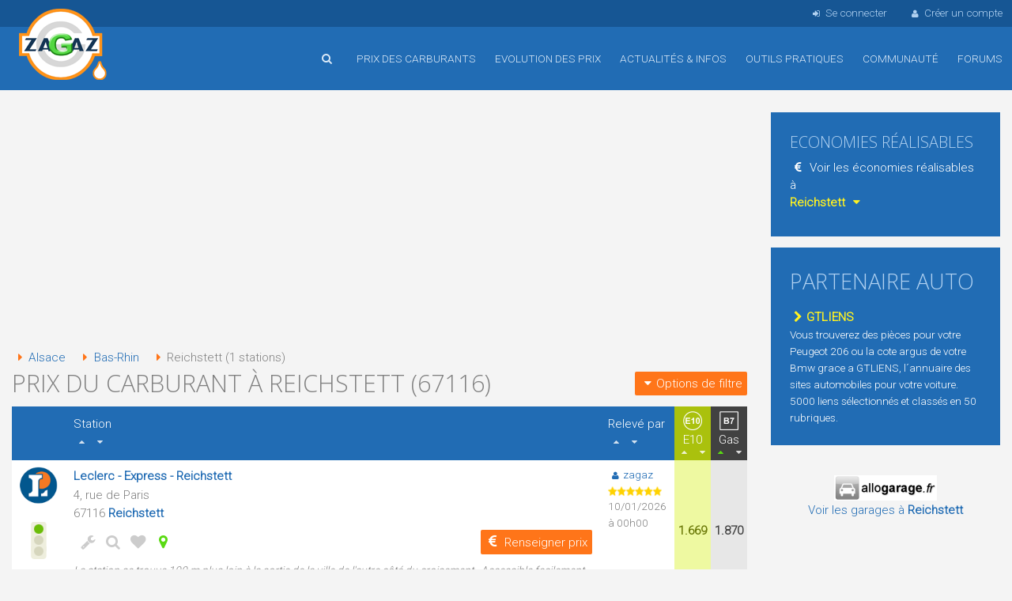

--- FILE ---
content_type: text/html; charset=utf-8
request_url: https://www.zagaz.com/prix-carburant.php?id_chaine=&id_div=37872&tri=gaz&sens=asc
body_size: 11283
content:
<!DOCTYPE html>
<html lang="fr">
<head>



<title>Prix du carburant à Reichstett (67116) | Bas-Rhin</title>
<meta name="viewport" content="width=device-width, initial-scale=1, maximum-scale=1.0, user-scalable=no">

<meta name="description" content="Comparer les prix du carburant à Reichstett (67116) dans le département Bas-Rhin, faites des économies sur votre plein d'essence à Reichstett.">

<meta name="keywords" content="carburant Reichstett, prix essence Bas-Rhin, gasoil, gazole, sans plomb 98, E10, GPL, energie, station-service Reichstett prix du carburant"> 

<meta name="robots" content="index,follow">
<meta http-equiv="content-type" content="text/html; charset=utf-8">

<link href="https://fonts.googleapis.com/css?family=Open+Sans:300%7CRoboto:300%7COswald:700" rel="stylesheet">


<link href="/img/foundation.css" rel="stylesheet" media="screen" type="text/css">
<link href="/img/anicollection.css" rel="stylesheet" media="screen" type="text/css">
<link href="/img/fontsvg.css" rel="stylesheet" media="screen" type="text/css">
<link href="/img/style.css?v=16" rel="stylesheet" media="screen" type="text/css">



<link type="text/css" href="/img/blogads.css?c=2" rel="stylesheet" media="screen">

<!--script src="https://tags.refinery89.com/zagazcom.js" async></script-->
<script async src="https://pagead2.googlesyndication.com/pagead/js/adsbygoogle.js?client=ca-pub-8350863500883981"
     crossorigin="anonymous"></script>
<script src="/js/jquery-1.12.1.min.js"></script>
<script src="/js/jquery-ui-1.12.1.min.js"></script>
<script src="/js/jquery.easing.min.js"></script>
<script src="/js/jquery-match-height.js"></script>
<script src="/js/tiptop.js"></script>
<script src="/js/code.js?v=5"></script>


<link rel="apple-touch-icon" sizes="57x57" href="/img/icons/apple-touch-icon-57x57.png">
<link rel="apple-touch-icon" sizes="60x60" href="/img/icons/apple-touch-icon-60x60.png">
<link rel="apple-touch-icon" sizes="72x72" href="/img/icons/apple-touch-icon-72x72.png">
<link rel="apple-touch-icon" sizes="76x76" href="/img/icons/apple-touch-icon-76x76.png">
<link rel="apple-touch-icon" sizes="114x114" href="/img/icons/apple-touch-icon-114x114.png">
<link rel="apple-touch-icon" sizes="120x120" href="/img/icons/apple-touch-icon-120x120.png">
<link rel="apple-touch-icon" sizes="144x144" href="/img/icons/apple-touch-icon-144x144.png">
<link rel="apple-touch-icon" sizes="152x152" href="/img/icons/apple-touch-icon-152x152.png">
<link rel="apple-touch-icon" sizes="180x180" href="/img/icons/apple-touch-icon-180x180.png">

<link rel="icon" type="image/png" href="/img/icons/android-chrome-144x144.png" sizes="144x144">
<link rel="icon" type="image/png" href="/img/icons/android-chrome-192x192.png" sizes="192x192">

<link rel="icon" type="image/png" href="/img/icons/favicon-32x32.png" sizes="32x32">
<link rel="icon" type="image/png" href="/img/icons/favicon-96x96.png" sizes="96x96">
<link rel="icon" type="image/png" href="/img/icons/favicon-16x16.png" sizes="16x16">

<link rel="manifest" href="/img/icons/manifest.json">
<link rel="shortcut icon" href="/img/icons/favicon.ico">
<meta name="msapplication-TileColor" content="#ffc40d">
<meta name="msapplication-TileImage" content="/img/icons/mstile-144x144.png">
<meta name="msapplication-config" content="/img/icons/browserconfig.xml">
<meta name="theme-color" content="#3C81C5">

<!--[if lt IE 9]>
  <script src="//cdnjs.cloudflare.com/ajax/libs/html5shiv/3.6.2/html5shiv.js"></script>
  <script src="//s3.amazonaws.com/nwapi/nwmatcher/nwmatcher-1.2.5-min.js"></script>
  <script src="//html5base.googlecode.com/svn-history/r38/trunk/js/selectivizr-1.0.3b.js"></script>
  <script src="//cdnjs.cloudflare.com/ajax/libs/respond.js/1.1.0/respond.min.js"></script>
<![endif]-->

<!--[if IE 9]>
<link type="text/css" href="/img/style_IE9.css" rel="stylesheet" media="screen" />
<![endif]-->




</head>




<body>
<div id="content">

	<header>
		
		<div id="menu_mobile">
			<div class="row collapse">
	
				<div class="columns medium-1 small-2 text-center">
					<a id="btn_menu_main_mob"><i class="fa fa-menu fa-2x text-blanc"></i></a>
				</div>
				<div class="columns medium-1 small-2 text-left">
										<a class="btn_recherche_rapide"><i class="fa fa-search fa-2x text-blanc"></i></a>
									</div>
				<div class="columns medium-8 small-4 text-center">
					<a href="/index.php"><img src="/img/commun/logo_mobile.png" alt="Accueil"></a>
				</div>
				<div class="columns medium-1 small-2 text-right">
					&nbsp;
				</div>
				<div class="columns medium-1 small-2 text-center">
					<a id="btn_menu_user_mob"><i class="fa fa-user fa-2x text-blanc"></i></a>
				</div>
			</div>
		</div>
	
	
		<div id="login_nav">
			<div class="wrap">
				<ul>
									<li class="big"><a id="popin_login_open"><i class="fa fa-sign-in"></i>Se connecter</a></li>
					<li class="big"><a href="/inscription.php"><i class="fa fa-user"></i>Créer un compte</a></li>
								</ul>
			</div>
		</div>
		
		<nav>
			<div class="wrap">
			<div class="logo_main">
				<a href="/index.php" title="Accueil de Zagaz">Accueil</a>
			</div>
			
			<ul>
				<!--<li class="nav_cache hide-for-small-only"><a href="/index.php" title="Accueil"><i class="fa fa-home"></i></a></li>-->
				
								<li class="hide-for-small-only">
					<a class="btn_recherche_rapide" title="Rechercher une station-service"><i class="fa fa-search"></i></a>
				</li>
								<li>
					<a class="js_stop_link" href="/prix-carburant.php?id_div=10"><i class="fa fa-mob fa-chevron-down"></i>Prix des carburants</a>
					<ul class="fallback">
						<li><a href="/prix-carburant.php?id_div=10">Comparer les prix en France</a></li>
												<li><a href="/prix-pres-de-chez-moi.php">Les prix autour de moi</a></li>
												<li><a href="/autoroute.php?reset">Les prix sur autoroute</a></li>
						<li><a href="/carburant-pays-frontaliers.php">Les prix frontaliers</a></li>
						<li><a href="/itineraire.php">Les prix sur un itinéraire</a></li>
						<li><a href="/recherche-par-adresse-resultat.php">Les prix autour d'une adresse</a></li>
						<li><a href="/borne-recharge-electrique.php">Liste des bornes électriques</a></li>
					</ul>				
				</li>
				<li><a class="js_stop_link" href="/evolution-prix.php"><i class="fa fa-mob fa-chevron-down"></i>Evolution des prix</a>
					<ul class="fallback">
						<li><a href="/evolution-prix.php">Prix moyens des carburants</a></li>
						<li><a href="/stats_departement.php">Prix moyens par département</a></li>
											</ul>					
				</li>
				<li><a href="/actualite.php">Actualités &amp; infos</a></li>
				<li><a class="js_stop_link" href="/outils-pratiques.php"><i class="fa fa-mob fa-chevron-down"></i>Outils pratiques</a>
					<ul class="fallback">
						<li><a href="/economies.php"><i class="fa fa-money-save"></i>Calculez vos économies</a></li>
						<li><a href="/moduleConso.php"><i class="fa fa-suivi-conso"></i>Votre budget consommation</a></li>
						<li><a href="/telechargement.php"><i class="fa fa-file-pdf"></i>Télécharger fiches de relevés</a></li>
						<li><a href="/connaitre.php"><i class="fa fa-commenting-o"></i>Faîte connaitre Zagaz</a></li>
						<li class="sep"><a href="/outils-pratiques.php"><i class="fa fa-mob fa-chevron-right"></i>Tous les outils</a></li>
					</ul>	
				</li>
				<li><a href="/communaute.php">Communauté</a></li>
				<li><a href="/forum.php">Forums</a></li>
															</ul>
			</div>
		</nav>
	</header>
	
		
	
		<div id="main_content">


		
	<div class="wrap">	
		<div class="row">
			<div class="columns large-9 medium-12 small-12">
					<div style="margin-top:12px;" class="r89-desktop-pushup">
					<!-- Zagaz Haut page -->
			<ins class="adsbygoogle"
				style="display:inline-block;min-width:300px;max-width:970px;width:100%;max-height:100px;"
				data-ad-client="ca-pub-8350863500883981"
				data-ad-slot="3936556951"
				data-ad-format="auto"
     			data-full-width-responsive="true"></ins>
			<script>
				(adsbygoogle = window.adsbygoogle || []).push({});
			</script>
				</div>
	


	
<div class="box_bleu hide-for-small-only">
    <div id="adblocker" class="box_adbl inner">
        <div class="row">
			<div class="columns medium-2 text-center">
				<img src="/img/commun/antadp.png" alt="" class="blink">
			</div>
			<div class="columns medium-10">
				Il semble que vous utilisez un bloqueur de publicité comme adBlock ou autre.<br>
				Zagaz refuse systèmatiquement toutes les publicités intrusives susceptibles de nuire à votre navigation sur le site.<br>
				Zagaz est un service gratuit, qui a besoin de quelques publicités pour s'auto-financer.<br>
				Si vous utilisez régulièrement Zagaz, merci de désactiver votre bloqueur pour Zagaz.com<br>
				D'avance, merci pour votre compréhension
			</div>
        </div>
    </div>
</div>	
				
<div id="breadcrumb">
	<ul>
					<li><a title="prix du carburant en Alsace" href="/prix-carburant.php?id_div=114"><i class="fa fa-right-dir text-orange"></i>Alsace</a></li>
			<li><a title="prix du carburant : Bas-Rhin" href="/prix-carburant.php?id_div=1068"><i class="fa fa-right-dir text-orange"></i>Bas-Rhin</a></li>
			<li>
				<i class="fa fa-right-dir text-orange"></i>Reichstett  
				(1 stations)
			</li>
			</ul>	
</div>
		
<div class="row">
	<div class="columns large-9 medium-9 small-12 center-mobile">
				<h1 class="m0">Prix du carburant à Reichstett (67116)</h1>
	</div>
	
	<div class="columns large-3 medium-3 small-12 text-right center-mobile">
		<a rel="nofollow" class="btn btn_mini m0 help show-for-large-only" href="generePDF.php?id_div=37872&amp;tri=gaz" title="Télécharger ces relevés de prix au format PDF">&nbsp;<i class="fa fa-file-pdf"></i></a>
		&nbsp;
		<button id="btn_option_filtre" class="btn btn_mini m0"><i class="fa fa-down-dir"></i>Options de filtre</button>
	</div>
	
</div>



<div id="bloc_option_filtre">

	<div class="row large-up-3">
	
		<div class="column">	
			<form action="prix-carburant.php" method="post">
								<div class="h3" style="margin-bottom:8px;">Filtrer par prix</div>
				<select name="fraicheur" id="lbl_id_fraicheur" title="Filtrer sur la date de mise à jour des prix" class="auto_submit help">
					<option value="1">Prix d'aujourd'hui</option>
					<option value="2">Prix d'hier</option>
					<option value="3">Prix de 3 jours</option>
					<option value="5">Prix de 5 jours</option>
					<option value="7" selected="selected">Prix d'une semaine</option>
					<option value="14">Prix de 2 semaines</option>
				</select>
				<noscript>
				<input type="submit" value="OK" />
				</noscript>			
			</form>	
		</div>

		
					
			
	
	</div>

	<div class="liste_btn_carb">
		<div class="h3" style="margin-bottom:8px;">Carburants à afficher</div>
		<ul>
					<li><a 	
				class="btn_carb_on" 
				id="btn_e10">
					
					<i class="fa fa-check"></i>
					E10			</a></li>
					<li><a 	
				class="btn_carb" 
				id="btn_sp98">
					
					<i class="fa fa-vide"></i>
					SP 98			</a></li>
					<li><a 	
				class="btn_carb" 
				id="btn_sp95">
					
					<i class="fa fa-vide"></i>
					SP 95			</a></li>
					<li><a 	
				class="btn_carb" 
				id="btn_e85">
					
					<i class="fa fa-vide"></i>
					E85			</a></li>
					<li><a 	
				class="btn_carb" 
				id="btn_gazp">
					
					<i class="fa fa-vide"></i>
					Gas+			</a></li>
					<li><a 	
				class="btn_carb_on" 
				id="btn_gaz">
					
					<i class="fa fa-check"></i>
					Gas			</a></li>
					<li><a 	
				class="btn_carb" 
				id="btn_gpl">
					
					<i class="fa fa-vide"></i>
					GPL			</a></li>
				</ul>
	</div>

</div>



<div class="">


	

	

		



<div class="tableau_prix_carburant table_mobile">
<table>
	<tr>
					<th>&nbsp;</th>
			<th>
				Station
									<br>
					<a class="hide-for-small-only" href="prix-carburant.php?id_chaine=&amp;id_div=37872&amp;tri=nom&sens=asc"><i class='fa fa-up-dir help ' title='Trier par la marque et le nom de la station'></i></a>
					<a class="hide-for-small-only" href="prix-carburant.php?id_chaine=&amp;id_div=37872&amp;tri=nom&sens=desc"><i class='fa fa-down-dir help ' title='Trier par la marque et le nom de la station'></i></a>
							</th>
			<th class="hide-for-small-only">Relevé&nbsp;par
								<br>
				<a href="prix-carburant.php?id_chaine=&amp;id_div=37872&amp;tri=maj&sens=asc"><i class='fa fa-up-dir help ' title='Trier par date de mise à jour'></i></a>
				<a href="prix-carburant.php?id_chaine=&amp;id_div=37872&amp;tri=maj&sens=desc"><i class='fa fa-down-dir help ' title='Trier par date de mise à jour'></i></a>
							</th>
							<th class="col_carb col_e10 ">
					<img class="ico_eu ico_eu_blanc" src="/img/commun/carb_eu_e10.png" alt="">
					<div class="lib_th_carb">E10</div>
					

											<a href="prix-carburant.php?id_chaine=&amp;id_div=37872&amp;tri=e10&amp;sens=asc"><i class='fa fa-up-dir help ' title='Trier par le prix du E10 (du plus cher au moins cher)'></i></a>
						<a href="prix-carburant.php?id_chaine=&amp;id_div=37872&amp;tri=e10&amp;sens=desc"><i class='fa fa-down-dir help ' title='Trier par le prix du E10 (du moins cher au plus cher)'></i></a>
									</th>			
							<th class="col_carb col_sp98 css_cache">
					<img class="ico_eu ico_eu_blanc" src="/img/commun/carb_eu_sp98.png" alt="">
					<div class="lib_th_carb">SP 98</div>
					

											<a href="prix-carburant.php?id_chaine=&amp;id_div=37872&amp;tri=s98&amp;sens=asc"><i class='fa fa-up-dir help ' title='Trier par le prix du SP 98 (du plus cher au moins cher)'></i></a>
						<a href="prix-carburant.php?id_chaine=&amp;id_div=37872&amp;tri=s98&amp;sens=desc"><i class='fa fa-down-dir help ' title='Trier par le prix du SP 98 (du moins cher au plus cher)'></i></a>
									</th>			
							<th class="col_carb col_sp95 css_cache">
					<img class="ico_eu ico_eu_blanc" src="/img/commun/carb_eu_sp95.png" alt="">
					<div class="lib_th_carb">SP 95</div>
					

											<a href="prix-carburant.php?id_chaine=&amp;id_div=37872&amp;tri=s95&amp;sens=asc"><i class='fa fa-up-dir help ' title='Trier par le prix du SP 95 (du plus cher au moins cher)'></i></a>
						<a href="prix-carburant.php?id_chaine=&amp;id_div=37872&amp;tri=s95&amp;sens=desc"><i class='fa fa-down-dir help ' title='Trier par le prix du SP 95 (du moins cher au plus cher)'></i></a>
									</th>			
							<th class="col_carb col_e85 css_cache">
					<img class="ico_eu ico_eu_blanc" src="/img/commun/carb_eu_e85.png" alt="">
					<div class="lib_th_carb">E85</div>
					

											<a href="prix-carburant.php?id_chaine=&amp;id_div=37872&amp;tri=e85&amp;sens=asc"><i class='fa fa-up-dir help ' title='Trier par le prix du E85 (du plus cher au moins cher)'></i></a>
						<a href="prix-carburant.php?id_chaine=&amp;id_div=37872&amp;tri=e85&amp;sens=desc"><i class='fa fa-down-dir help ' title='Trier par le prix du E85 (du moins cher au plus cher)'></i></a>
									</th>			
							<th class="col_carb col_gazp css_cache">
					<img class="ico_eu ico_eu_blanc" src="/img/commun/carb_eu_gazp.png" alt="">
					<div class="lib_th_carb">Gas+</div>
					

											<a href="prix-carburant.php?id_chaine=&amp;id_div=37872&amp;tri=gazplus&amp;sens=asc"><i class='fa fa-up-dir help ' title='Trier par le prix du gasoil amélioré (du plus cher au moins cher)'></i></a>
						<a href="prix-carburant.php?id_chaine=&amp;id_div=37872&amp;tri=gazplus&amp;sens=desc"><i class='fa fa-down-dir help ' title='Trier par le prix du gasoil amélioré (du moins cher au plus cher)'></i></a>
									</th>			
							<th class="col_carb col_gaz ">
					<img class="ico_eu ico_eu_blanc" src="/img/commun/carb_eu_gaz.png" alt="">
					<div class="lib_th_carb">Gas</div>
					

											<a href="prix-carburant.php?id_chaine=&amp;id_div=37872&amp;tri=gaz&amp;sens=asc"><i class='fa fa-up-dir help text-vert' title='Trier par le prix du gasoil (du plus cher au moins cher)'></i></a>
						<a href="prix-carburant.php?id_chaine=&amp;id_div=37872&amp;tri=gaz&amp;sens=desc"><i class='fa fa-down-dir help ' title='Trier par le prix du gasoil (du moins cher au plus cher)'></i></a>
									</th>			
							<th class="col_carb col_gpl css_cache">
					<img class="ico_eu ico_eu_blanc" src="/img/commun/carb_eu_gpl.png" alt="">
					<div class="lib_th_carb">GPL</div>
					

											<a href="prix-carburant.php?id_chaine=&amp;id_div=37872&amp;tri=gpl&amp;sens=asc"><i class='fa fa-up-dir help ' title='Trier par le prix du GPL (du plus cher au moins cher)'></i></a>
						<a href="prix-carburant.php?id_chaine=&amp;id_div=37872&amp;tri=gpl&amp;sens=desc"><i class='fa fa-down-dir help ' title='Trier par le prix du GPL (du moins cher au plus cher)'></i></a>
									</th>			
						</tr>
	
	<tr>
		<td class="vtop text-center">
	
			<img src="/img/logo_station/logo10.png" class="logo_chaine" alt="Leclerc">
			<br><br>
						
			<img src="/img/commun/ico_feu_vert.png" alt="" title="Cette station a récemment été mise à jour" class="help">
		</td>
	
		<td >
			<p>
				<a href="/station.php?id_s=8869"><strong>Leclerc&nbsp;-&nbsp;Express - Reichstett</strong></a>
							</p>
				
			<p>
							4, rue de Paris						</p>

							67116 
				<a class="bold" href="/prix-carburant.php?id_div=37872" title="Les stations-service à Reichstett">
				Reichstett				</a>
					
						
			
			

			<div class="station_option">
				<div class="row">
					<div class="large-6 small-3 columns">
												<ul>
							<li class="hide-for-small-only">
							<a href="javascript:void(0);" class="help" title="Afficher services et prestations"
								onclick="viewToggle('bloc-picto-service-8869');afficher_service(8869);"
							><i class="fa fa-wrench"></i></a></li>
							<li><a href="/station.php?id_s=8869" class="help" title="Détail de station et/ou modification"><i class="fa fa-search"></i></a></li>
							<li class="hide-for-small-only"><a href="favoris.php?id_s=8869" class="help" title="Ajouter cette station à mes favoris"><i class="fa fa-heart"></i></a></li>
							<li class="hide-for-small-only"><a href="/carte.php?id_s=8869" class="help" title="Afficher sur une carte (position vérifiée)"><i class="fa fa-location text-vert"></i></a></li>
						</ul>
					</div>
					<div class="large-6 small-9 columns text-right">
						<a class="btn btn_mini help" title="Mettre à jour les prix de cette station" href="/maj.php?id_s=8869"><i class="fa fa-euro"></i><span class="hide-for-small-only">Renseigner prix</span></a>
					</div>
				</div>
			</div>

		
			<div class="station_picto hide-for-small-only" id="bloc-picto-service-8869" style="display:none;">
				Chargement des services en cours, merci de patienter.
			</div>

			
							<div class="station_comm hide-for-small-only">
					La station se trouve 100 m plus loin à la sortie de la ville de l'autre côté du croisement . Accessible facilement en venant de Hoerdt et Mundolsheim. La station du supermarché est donc fermée.				</div>
						
					</td>
		
						
				<td class="vtop hide-for-small-only">
					<div class="station_user">
						<a href="/userDetail.php?id=1269"><i class="fa fa-user"></i>zagaz</a><br/>
													<img src="/img/commun/karma06.png" alt="" />
												<p>10/01/2026<br>&agrave; 00h00</p>
					</div>
				</td>
				
				
							
								<td class="col_e10 ">
											1.669
								
									</td>
								<td class="col_sp98 css_cache">
											1.739
								
									</td>
								<td class="col_sp95 css_cache">
											-
									</td>
								<td class="col_e85 css_cache">
											-
									</td>
								<td class="col_gazp css_cache">
											1.629
								
									</td>
								<td class="col_gaz ">
											1.870
								
									</td>
								<td class="col_gpl css_cache">
											-
									</td>
								
								</tr>
	</table>
</div>
		
		
		
		


	<div class="box_blanc inner_mini text-center">
		<div style="margin-bottom:6px;">
					<b>Il manque une station-service dans cette ville ?</b>
				
				
		</div>
		<a class="btn m0" href="/station-add.php?id_div=37872"><i class="fa fa-plus"></i>Ajouter une station</a>
	</div>

</div>


		<div style="margin-top:12px;" class="r89-desktop-InContent">
					<!-- Zagaz Responsive V4 -->
			<ins class="adsbygoogle"
				style="display:block"
				data-ad-client="ca-pub-8350863500883981"
				data-ad-slot="2228306077"
				data-ad-format="auto"
				data-full-width-responsive="true"></ins>
			<script>
				(adsbygoogle = window.adsbygoogle || []).push({});
			</script>
				</div>
	


	
<div class="box_bleu hide-for-small-only">
    <div id="adblocker" class="box_adbl inner">
        <div class="row">
			<div class="columns medium-2 text-center">
				<img src="/img/commun/antadp.png" alt="" class="blink">
			</div>
			<div class="columns medium-10">
				Il semble que vous utilisez un bloqueur de publicité comme adBlock ou autre.<br>
				Zagaz refuse systèmatiquement toutes les publicités intrusives susceptibles de nuire à votre navigation sur le site.<br>
				Zagaz est un service gratuit, qui a besoin de quelques publicités pour s'auto-financer.<br>
				Si vous utilisez régulièrement Zagaz, merci de désactiver votre bloqueur pour Zagaz.com<br>
				D'avance, merci pour votre compréhension
			</div>
        </div>
    </div>
</div>	


	<br>
	<h2 class="h1 text-gris">Stations à proximitié de Reichstett</h2>
	



<div class="tableau_prix_carburant table_mobile">
<table>
	<tr>
					<th>&nbsp;</th>
			<th>
				Station
									<br>
					<a class="hide-for-small-only" href="prix-carburant.php?id_chaine=&amp;id_div=37872&amp;tri=nom&sens=asc"><i class='fa fa-up-dir help ' title='Trier par la marque et le nom de la station'></i></a>
					<a class="hide-for-small-only" href="prix-carburant.php?id_chaine=&amp;id_div=37872&amp;tri=nom&sens=desc"><i class='fa fa-down-dir help ' title='Trier par la marque et le nom de la station'></i></a>
							</th>
			<th class="hide-for-small-only">Relevé&nbsp;par
								<br>
				<a href="prix-carburant.php?id_chaine=&amp;id_div=37872&amp;tri=maj&sens=asc"><i class='fa fa-up-dir help ' title='Trier par date de mise à jour'></i></a>
				<a href="prix-carburant.php?id_chaine=&amp;id_div=37872&amp;tri=maj&sens=desc"><i class='fa fa-down-dir help ' title='Trier par date de mise à jour'></i></a>
							</th>
							<th class="col_carb col_e10 ">
					<img class="ico_eu ico_eu_blanc" src="/img/commun/carb_eu_e10.png" alt="">
					<div class="lib_th_carb">E10</div>
					

											<a href="prix-carburant.php?id_chaine=&amp;id_div=37872&amp;tri=e10&amp;sens=asc"><i class='fa fa-up-dir help ' title='Trier par le prix du E10 (du plus cher au moins cher)'></i></a>
						<a href="prix-carburant.php?id_chaine=&amp;id_div=37872&amp;tri=e10&amp;sens=desc"><i class='fa fa-down-dir help ' title='Trier par le prix du E10 (du moins cher au plus cher)'></i></a>
									</th>			
							<th class="col_carb col_sp98 css_cache">
					<img class="ico_eu ico_eu_blanc" src="/img/commun/carb_eu_sp98.png" alt="">
					<div class="lib_th_carb">SP 98</div>
					

											<a href="prix-carburant.php?id_chaine=&amp;id_div=37872&amp;tri=s98&amp;sens=asc"><i class='fa fa-up-dir help ' title='Trier par le prix du SP 98 (du plus cher au moins cher)'></i></a>
						<a href="prix-carburant.php?id_chaine=&amp;id_div=37872&amp;tri=s98&amp;sens=desc"><i class='fa fa-down-dir help ' title='Trier par le prix du SP 98 (du moins cher au plus cher)'></i></a>
									</th>			
							<th class="col_carb col_sp95 css_cache">
					<img class="ico_eu ico_eu_blanc" src="/img/commun/carb_eu_sp95.png" alt="">
					<div class="lib_th_carb">SP 95</div>
					

											<a href="prix-carburant.php?id_chaine=&amp;id_div=37872&amp;tri=s95&amp;sens=asc"><i class='fa fa-up-dir help ' title='Trier par le prix du SP 95 (du plus cher au moins cher)'></i></a>
						<a href="prix-carburant.php?id_chaine=&amp;id_div=37872&amp;tri=s95&amp;sens=desc"><i class='fa fa-down-dir help ' title='Trier par le prix du SP 95 (du moins cher au plus cher)'></i></a>
									</th>			
							<th class="col_carb col_e85 css_cache">
					<img class="ico_eu ico_eu_blanc" src="/img/commun/carb_eu_e85.png" alt="">
					<div class="lib_th_carb">E85</div>
					

											<a href="prix-carburant.php?id_chaine=&amp;id_div=37872&amp;tri=e85&amp;sens=asc"><i class='fa fa-up-dir help ' title='Trier par le prix du E85 (du plus cher au moins cher)'></i></a>
						<a href="prix-carburant.php?id_chaine=&amp;id_div=37872&amp;tri=e85&amp;sens=desc"><i class='fa fa-down-dir help ' title='Trier par le prix du E85 (du moins cher au plus cher)'></i></a>
									</th>			
							<th class="col_carb col_gazp css_cache">
					<img class="ico_eu ico_eu_blanc" src="/img/commun/carb_eu_gazp.png" alt="">
					<div class="lib_th_carb">Gas+</div>
					

											<a href="prix-carburant.php?id_chaine=&amp;id_div=37872&amp;tri=gazplus&amp;sens=asc"><i class='fa fa-up-dir help ' title='Trier par le prix du gasoil amélioré (du plus cher au moins cher)'></i></a>
						<a href="prix-carburant.php?id_chaine=&amp;id_div=37872&amp;tri=gazplus&amp;sens=desc"><i class='fa fa-down-dir help ' title='Trier par le prix du gasoil amélioré (du moins cher au plus cher)'></i></a>
									</th>			
							<th class="col_carb col_gaz ">
					<img class="ico_eu ico_eu_blanc" src="/img/commun/carb_eu_gaz.png" alt="">
					<div class="lib_th_carb">Gas</div>
					

											<a href="prix-carburant.php?id_chaine=&amp;id_div=37872&amp;tri=gaz&amp;sens=asc"><i class='fa fa-up-dir help text-vert' title='Trier par le prix du gasoil (du plus cher au moins cher)'></i></a>
						<a href="prix-carburant.php?id_chaine=&amp;id_div=37872&amp;tri=gaz&amp;sens=desc"><i class='fa fa-down-dir help ' title='Trier par le prix du gasoil (du moins cher au plus cher)'></i></a>
									</th>			
							<th class="col_carb col_gpl css_cache">
					<img class="ico_eu ico_eu_blanc" src="/img/commun/carb_eu_gpl.png" alt="">
					<div class="lib_th_carb">GPL</div>
					

											<a href="prix-carburant.php?id_chaine=&amp;id_div=37872&amp;tri=gpl&amp;sens=asc"><i class='fa fa-up-dir help ' title='Trier par le prix du GPL (du plus cher au moins cher)'></i></a>
						<a href="prix-carburant.php?id_chaine=&amp;id_div=37872&amp;tri=gpl&amp;sens=desc"><i class='fa fa-down-dir help ' title='Trier par le prix du GPL (du moins cher au plus cher)'></i></a>
									</th>			
						</tr>
	
	<tr>
		<td class="vtop text-center">
	
			<img src="/img/logo_station/logo55.png" class="logo_chaine" alt="Divers">
			<br><br>
						
			<img src="/img/commun/ico_feu_rouge.png" alt="" title="Les informations de cette station ont plus d'un mois" class="help">
		</td>
	
		<td >
			<p>
				<a href="/station.php?id_s=16728"><strong>Divers&nbsp;-&nbsp;Garage Kern / Renault-Dacia</strong></a>
							</p>
				
			<p>
							33, route de Bischwiller - D37						</p>

							67460 
				<a class="bold" href="/prix-carburant.php?id_div=37949" title="Les stations-service à Souffelweyersheim">
				Souffelweyersheim				</a>
					
						
			
			

			<div class="station_option">
				<div class="row">
					<div class="large-6 small-3 columns">
												<ul>
							<li class="hide-for-small-only">
							<a href="javascript:void(0);" class="help" title="Afficher services et prestations"
								onclick="viewToggle('bloc-picto-service-16728');afficher_service(16728);"
							><i class="fa fa-wrench"></i></a></li>
							<li><a href="/station.php?id_s=16728" class="help" title="Détail de station et/ou modification"><i class="fa fa-search"></i></a></li>
							<li class="hide-for-small-only"><a href="favoris.php?id_s=16728" class="help" title="Ajouter cette station à mes favoris"><i class="fa fa-heart"></i></a></li>
							<li class="hide-for-small-only"><a href="/carte.php?id_s=16728" class="help" title="Afficher sur une carte (position vérifiée)"><i class="fa fa-location text-vert"></i></a></li>
						</ul>
					</div>
					<div class="large-6 small-9 columns text-right">
						<a class="btn btn_mini help" title="Mettre à jour les prix de cette station" href="/maj.php?id_s=16728"><i class="fa fa-euro"></i><span class="hide-for-small-only">Renseigner prix</span></a>
					</div>
				</div>
			</div>

		
			<div class="station_picto hide-for-small-only" id="bloc-picto-service-16728" style="display:none;">
				Chargement des services en cours, merci de patienter.
			</div>

			
							<div class="station_comm hide-for-small-only">
					Pas de carburants quand le garage est fermé				</div>
						
					</td>
		
						
				<td class="vtop hide-for-small-only">
					<div class="station_user">
						<a href="/userDetail.php?id=61780"><i class="fa fa-user"></i>Samlecass</a><br/>
													<img src='/img/commun/karma00.png' alt='' />												<p>26/07/2016<br>&agrave; 08h09</p>
					</div>
				</td>
				
				
							
								<td class="col_e10 ">
											-
									</td>
								<td class="col_sp98 css_cache">
											-
									</td>
								<td class="col_sp95 css_cache">
											1.551
								
									</td>
								<td class="col_e85 css_cache">
											-
									</td>
								<td class="col_gazp css_cache">
											-
									</td>
								<td class="col_gaz ">
											1.242
								
									</td>
								<td class="col_gpl css_cache">
											-
									</td>
								
								</tr>
		<tr>
		<td class="vtop text-center">
	
			<img src="/img/logo_station/logo28.png" class="logo_chaine" alt="Match">
			<br><br>
						
			<img src="/img/commun/ico_feu_vert.png" alt="" title="Cette station a récemment été mise à jour" class="help">
		</td>
	
		<td >
			<p>
				<a href="/station.php?id_s=8906"><strong>Match&nbsp;-&nbsp;Strasbourg / Robertsau</strong></a>
							</p>
				
			<p>
							124, route de la Wantzenau - D223						</p>

							67000 
				<a class="bold" href="/prix-carburant.php?id_div=37960" title="Les stations-service à Strasbourg">
				Strasbourg				</a>
					
						
			
			

			<div class="station_option">
				<div class="row">
					<div class="large-6 small-3 columns">
												<ul>
							<li class="hide-for-small-only">
							<a href="javascript:void(0);" class="help" title="Afficher services et prestations"
								onclick="viewToggle('bloc-picto-service-8906');afficher_service(8906);"
							><i class="fa fa-wrench"></i></a></li>
							<li><a href="/station.php?id_s=8906" class="help" title="Détail de station et/ou modification"><i class="fa fa-search"></i></a></li>
							<li class="hide-for-small-only"><a href="favoris.php?id_s=8906" class="help" title="Ajouter cette station à mes favoris"><i class="fa fa-heart"></i></a></li>
							<li class="hide-for-small-only"><a href="/carte.php?id_s=8906" class="help" title="Afficher sur une carte (position vérifiée)"><i class="fa fa-location text-vert"></i></a></li>
						</ul>
					</div>
					<div class="large-6 small-9 columns text-right">
						<a class="btn btn_mini help" title="Mettre à jour les prix de cette station" href="/maj.php?id_s=8906"><i class="fa fa-euro"></i><span class="hide-for-small-only">Renseigner prix</span></a>
					</div>
				</div>
			</div>

		
			<div class="station_picto hide-for-small-only" id="bloc-picto-service-8906" style="display:none;">
				Chargement des services en cours, merci de patienter.
			</div>

			
						
					</td>
		
						
				<td class="vtop hide-for-small-only">
					<div class="station_user">
						<a href="/userDetail.php?id=1269"><i class="fa fa-user"></i>zagaz</a><br/>
													<img src="/img/commun/karma06.png" alt="" />
												<p>09/01/2026<br>&agrave; 13h13</p>
					</div>
				</td>
				
				
							
								<td class="col_e10 ">
											1.646
								
									</td>
								<td class="col_sp98 css_cache">
											1.729
								
									</td>
								<td class="col_sp95 css_cache">
											-
									</td>
								<td class="col_e85 css_cache">
											-
									</td>
								<td class="col_gazp css_cache">
											-
									</td>
								<td class="col_gaz ">
											1.599
								
									</td>
								<td class="col_gpl css_cache">
											-
									</td>
								
								</tr>
		<tr>
		<td class="vtop text-center">
	
			<img src="/img/logo_station/logo54.png" class="logo_chaine" alt="Total Access">
			<br><br>
						
			<img src="/img/commun/ico_feu_vert.png" alt="" title="Cette station a récemment été mise à jour" class="help">
		</td>
	
		<td >
			<p>
				<a href="/station.php?id_s=8885"><strong>Total Access&nbsp;-&nbsp;Relais de l'Aar</strong></a>
							</p>
				
			<p>
							1, avenue Pierre Mendès France						</p>

							67300 
				<a class="bold" href="/prix-carburant.php?id_div=37926" title="Les stations-service à Schiltigheim">
				Schiltigheim				</a>
					
						
			
			

			<div class="station_option">
				<div class="row">
					<div class="large-6 small-3 columns">
												<ul>
							<li class="hide-for-small-only">
							<a href="javascript:void(0);" class="help" title="Afficher services et prestations"
								onclick="viewToggle('bloc-picto-service-8885');afficher_service(8885);"
							><i class="fa fa-wrench"></i></a></li>
							<li><a href="/station.php?id_s=8885" class="help" title="Détail de station et/ou modification"><i class="fa fa-search"></i></a></li>
							<li class="hide-for-small-only"><a href="favoris.php?id_s=8885" class="help" title="Ajouter cette station à mes favoris"><i class="fa fa-heart"></i></a></li>
							<li class="hide-for-small-only"><a href="/carte.php?id_s=8885" class="help" title="Afficher sur une carte (position vérifiée)"><i class="fa fa-location text-vert"></i></a></li>
						</ul>
					</div>
					<div class="large-6 small-9 columns text-right">
						<a class="btn btn_mini help" title="Mettre à jour les prix de cette station" href="/maj.php?id_s=8885"><i class="fa fa-euro"></i><span class="hide-for-small-only">Renseigner prix</span></a>
					</div>
				</div>
			</div>

		
			<div class="station_picto hide-for-small-only" id="bloc-picto-service-8885" style="display:none;">
				Chargement des services en cours, merci de patienter.
			</div>

			
							<div class="station_comm hide-for-small-only">
					Par N2350/A350 sens : Strasbourg ? Hoenheim				</div>
						
					</td>
		
						
				<td class="vtop hide-for-small-only">
					<div class="station_user">
						<a href="/userDetail.php?id=1269"><i class="fa fa-user"></i>zagaz</a><br/>
													<img src="/img/commun/karma06.png" alt="" />
												<p>10/01/2026<br>&agrave; 00h01</p>
					</div>
				</td>
				
				
							
								<td class="col_e10 ">
											1.631
								
									</td>
								<td class="col_sp98 css_cache">
											1.729
								
									</td>
								<td class="col_sp95 css_cache">
											-
									</td>
								<td class="col_e85 css_cache">
											-
									</td>
								<td class="col_gazp css_cache">
											1.936
								
									</td>
								<td class="col_gaz ">
											1.605
								
									</td>
								<td class="col_gpl css_cache">
											0.935
								
									</td>
								
								</tr>
		<tr>
		<td class="vtop text-center">
	
			<img src="/img/logo_station/logo54.png" class="logo_chaine" alt="Total Access">
			<br><br>
						
			<img src="/img/commun/ico_feu_vert.png" alt="" title="Cette station a récemment été mise à jour" class="help">
		</td>
	
		<td >
			<p>
				<a href="/station.php?id_s=8901"><strong>Total Access&nbsp;-&nbsp;Relais Cronenbourg</strong></a>
							</p>
				
			<p>
							142, route d'Oberhausbergen - D41						</p>

							67200 
				<a class="bold" href="/prix-carburant.php?id_div=37960" title="Les stations-service à Strasbourg">
				Strasbourg				</a>
					
						
			
			

			<div class="station_option">
				<div class="row">
					<div class="large-6 small-3 columns">
												<ul>
							<li class="hide-for-small-only">
							<a href="javascript:void(0);" class="help" title="Afficher services et prestations"
								onclick="viewToggle('bloc-picto-service-8901');afficher_service(8901);"
							><i class="fa fa-wrench"></i></a></li>
							<li><a href="/station.php?id_s=8901" class="help" title="Détail de station et/ou modification"><i class="fa fa-search"></i></a></li>
							<li class="hide-for-small-only"><a href="favoris.php?id_s=8901" class="help" title="Ajouter cette station à mes favoris"><i class="fa fa-heart"></i></a></li>
							<li class="hide-for-small-only"><a href="/carte.php?id_s=8901" class="help" title="Afficher sur une carte (position vérifiée)"><i class="fa fa-location text-vert"></i></a></li>
						</ul>
					</div>
					<div class="large-6 small-9 columns text-right">
						<a class="btn btn_mini help" title="Mettre à jour les prix de cette station" href="/maj.php?id_s=8901"><i class="fa fa-euro"></i><span class="hide-for-small-only">Renseigner prix</span></a>
					</div>
				</div>
			</div>

		
			<div class="station_picto hide-for-small-only" id="bloc-picto-service-8901" style="display:none;">
				Chargement des services en cours, merci de patienter.
			</div>

			
							<div class="station_comm hide-for-small-only">
					GNV à 1,141 €/kg le 01/11/2018				</div>
						
					</td>
		
						
				<td class="vtop hide-for-small-only">
					<div class="station_user">
						<a href="/userDetail.php?id=1269"><i class="fa fa-user"></i>zagaz</a><br/>
													<img src="/img/commun/karma06.png" alt="" />
												<p>10/01/2026<br>&agrave; 00h01</p>
					</div>
				</td>
				
				
							
								<td class="col_e10 ">
											1.649
								
									</td>
								<td class="col_sp98 css_cache">
											1.729
								
									</td>
								<td class="col_sp95 css_cache">
											-
									</td>
								<td class="col_e85 css_cache">
											0.754
								
									</td>
								<td class="col_gazp css_cache">
											1.814
								
									</td>
								<td class="col_gaz ">
											1.605
								
									</td>
								<td class="col_gpl css_cache">
											0.935
								
									</td>
								
								</tr>
		<tr>
		<td class="vtop text-center">
	
			<img src="/img/logo_station/logo14.png" class="logo_chaine" alt="Intermarché">
			<br><br>
						
			<img src="/img/commun/ico_feu_vert.png" alt="" title="Cette station a récemment été mise à jour" class="help">
		</td>
	
		<td >
			<p>
				<a href="/station.php?id_s=8852"><strong>Intermarché&nbsp;-&nbsp;Super - Oberhausbergen - Jovasal SA</strong></a>
							</p>
				
			<p>
							256, route de Mittelhausbergen - D31						</p>

							67205 
				<a class="bold" href="/prix-carburant.php?id_div=37828" title="Les stations-service à Oberhausbergen">
				Oberhausbergen				</a>
					
						
			
			

			<div class="station_option">
				<div class="row">
					<div class="large-6 small-3 columns">
												<ul>
							<li class="hide-for-small-only">
							<a href="javascript:void(0);" class="help" title="Afficher services et prestations"
								onclick="viewToggle('bloc-picto-service-8852');afficher_service(8852);"
							><i class="fa fa-wrench"></i></a></li>
							<li><a href="/station.php?id_s=8852" class="help" title="Détail de station et/ou modification"><i class="fa fa-search"></i></a></li>
							<li class="hide-for-small-only"><a href="favoris.php?id_s=8852" class="help" title="Ajouter cette station à mes favoris"><i class="fa fa-heart"></i></a></li>
							<li class="hide-for-small-only"><a href="/carte.php?id_s=8852" class="help" title="Afficher sur une carte (position vérifiée)"><i class="fa fa-location text-vert"></i></a></li>
						</ul>
					</div>
					<div class="large-6 small-9 columns text-right">
						<a class="btn btn_mini help" title="Mettre à jour les prix de cette station" href="/maj.php?id_s=8852"><i class="fa fa-euro"></i><span class="hide-for-small-only">Renseigner prix</span></a>
					</div>
				</div>
			</div>

		
			<div class="station_picto hide-for-small-only" id="bloc-picto-service-8852" style="display:none;">
				Chargement des services en cours, merci de patienter.
			</div>

			
						
					</td>
		
						
				<td class="vtop hide-for-small-only">
					<div class="station_user">
						<a href="/userDetail.php?id=1269"><i class="fa fa-user"></i>zagaz</a><br/>
													<img src="/img/commun/karma06.png" alt="" />
												<p>10/01/2026<br>&agrave; 08h47</p>
					</div>
				</td>
				
				
							
								<td class="col_e10 ">
											1.649
								
									</td>
								<td class="col_sp98 css_cache">
											1.729
								
									</td>
								<td class="col_sp95 css_cache">
											-
									</td>
								<td class="col_e85 css_cache">
											0.754
								
									</td>
								<td class="col_gazp css_cache">
											-
									</td>
								<td class="col_gaz ">
											1.605
								
									</td>
								<td class="col_gpl css_cache">
											-
									</td>
								
								</tr>
		<tr>
		<td class="vtop text-center">
	
			<img src="/img/logo_station/logo14.png" class="logo_chaine" alt="Intermarché">
			<br><br>
						
			<img src="/img/commun/ico_feu_vert.png" alt="" title="Cette station a récemment été mise à jour" class="help">
		</td>
	
		<td >
			<p>
				<a href="/station.php?id_s=8788"><strong>Intermarché&nbsp;-&nbsp;Super - Brumath - Copamyl SAS</strong></a>
							</p>
				
			<p>
							186, avenue de Strasbourg - D263=N63						</p>

							67170 
				<a class="bold" href="/prix-carburant.php?id_div=37570" title="Les stations-service à Brumath">
				Brumath				</a>
					
						
			
			

			<div class="station_option">
				<div class="row">
					<div class="large-6 small-3 columns">
												<ul>
							<li class="hide-for-small-only">
							<a href="javascript:void(0);" class="help" title="Afficher services et prestations"
								onclick="viewToggle('bloc-picto-service-8788');afficher_service(8788);"
							><i class="fa fa-wrench"></i></a></li>
							<li><a href="/station.php?id_s=8788" class="help" title="Détail de station et/ou modification"><i class="fa fa-search"></i></a></li>
							<li class="hide-for-small-only"><a href="favoris.php?id_s=8788" class="help" title="Ajouter cette station à mes favoris"><i class="fa fa-heart"></i></a></li>
							<li class="hide-for-small-only"><a href="/carte.php?id_s=8788" class="help" title="Afficher sur une carte (position vérifiée)"><i class="fa fa-location text-vert"></i></a></li>
						</ul>
					</div>
					<div class="large-6 small-9 columns text-right">
						<a class="btn btn_mini help" title="Mettre à jour les prix de cette station" href="/maj.php?id_s=8788"><i class="fa fa-euro"></i><span class="hide-for-small-only">Renseigner prix</span></a>
					</div>
				</div>
			</div>

		
			<div class="station_picto hide-for-small-only" id="bloc-picto-service-8788" style="display:none;">
				Chargement des services en cours, merci de patienter.
			</div>

			
							<div class="station_comm hide-for-small-only">
					Par A4/E25 : sortie n° 48				</div>
						
					</td>
		
						
				<td class="vtop hide-for-small-only">
					<div class="station_user">
						<a href="/userDetail.php?id=1269"><i class="fa fa-user"></i>zagaz</a><br/>
													<img src="/img/commun/karma06.png" alt="" />
												<p>10/01/2026<br>&agrave; 08h32</p>
					</div>
				</td>
				
				
							
								<td class="col_e10 ">
											1.631
								
									</td>
								<td class="col_sp98 css_cache">
											1.734
								
									</td>
								<td class="col_sp95 css_cache">
											-
									</td>
								<td class="col_e85 css_cache">
											0.754
								
									</td>
								<td class="col_gazp css_cache">
											-
									</td>
								<td class="col_gaz ">
											1.608
								
									</td>
								<td class="col_gpl css_cache">
											-
									</td>
								
								</tr>
				<tr><td colspan="99">
			


			</td></tr>
	<tr>
		<td class="vtop text-center">
	
			<img src="/img/logo_station/logo54.png" class="logo_chaine" alt="Total Access">
			<br><br>
						
			<img src="/img/commun/ico_feu_vert.png" alt="" title="Cette station a récemment été mise à jour" class="help">
		</td>
	
		<td >
			<p>
				<a href="/station.php?id_s=8786"><strong>Total Access&nbsp;-&nbsp;Relais Herrenwald</strong></a>
							</p>
				
			<p>
							209, avenue de Strasbourg - D263=N63						</p>

							67170 
				<a class="bold" href="/prix-carburant.php?id_div=37570" title="Les stations-service à Brumath">
				Brumath				</a>
					
						
			
			

			<div class="station_option">
				<div class="row">
					<div class="large-6 small-3 columns">
												<ul>
							<li class="hide-for-small-only">
							<a href="javascript:void(0);" class="help" title="Afficher services et prestations"
								onclick="viewToggle('bloc-picto-service-8786');afficher_service(8786);"
							><i class="fa fa-wrench"></i></a></li>
							<li><a href="/station.php?id_s=8786" class="help" title="Détail de station et/ou modification"><i class="fa fa-search"></i></a></li>
							<li class="hide-for-small-only"><a href="favoris.php?id_s=8786" class="help" title="Ajouter cette station à mes favoris"><i class="fa fa-heart"></i></a></li>
							<li class="hide-for-small-only"><a href="/carte.php?id_s=8786" class="help" title="Afficher sur une carte (position vérifiée)"><i class="fa fa-location text-vert"></i></a></li>
						</ul>
					</div>
					<div class="large-6 small-9 columns text-right">
						<a class="btn btn_mini help" title="Mettre à jour les prix de cette station" href="/maj.php?id_s=8786"><i class="fa fa-euro"></i><span class="hide-for-small-only">Renseigner prix</span></a>
					</div>
				</div>
			</div>

		
			<div class="station_picto hide-for-small-only" id="bloc-picto-service-8786" style="display:none;">
				Chargement des services en cours, merci de patienter.
			</div>

			
							<div class="station_comm hide-for-small-only">
					Par A4/E25 : sortie n° 48 dans les 2 sens -				</div>
						
					</td>
		
						
				<td class="vtop hide-for-small-only">
					<div class="station_user">
						<a href="/userDetail.php?id=1269"><i class="fa fa-user"></i>zagaz</a><br/>
													<img src="/img/commun/karma06.png" alt="" />
												<p>10/01/2026<br>&agrave; 00h01</p>
					</div>
				</td>
				
				
							
								<td class="col_e10 ">
											1.632
								
									</td>
								<td class="col_sp98 css_cache">
											1.735
								
									</td>
								<td class="col_sp95 css_cache">
											-
									</td>
								<td class="col_e85 css_cache">
											0.754
								
									</td>
								<td class="col_gazp css_cache">
											1.936
								
									</td>
								<td class="col_gaz ">
											1.609
								
									</td>
								<td class="col_gpl css_cache">
											-
									</td>
								
								</tr>
		<tr>
		<td class="vtop text-center">
	
			<img src="/img/logo_station/logo10.png" class="logo_chaine" alt="Leclerc">
			<br><br>
						
			<img src="/img/commun/ico_feu_orange.png" alt="" title="Les informations de cette station ont plus d'une semaine" class="help">
		</td>
	
		<td >
			<p>
				<a href="/station.php?id_s=8886"><strong>Leclerc&nbsp;-&nbsp;Schiltigheim</strong></a>
							</p>
				
			<p>
							90, route du général de Gaulle - D263=N63						</p>

							67300 
				<a class="bold" href="/prix-carburant.php?id_div=37926" title="Les stations-service à Schiltigheim">
				Schiltigheim				</a>
					
						
			
			

			<div class="station_option">
				<div class="row">
					<div class="large-6 small-3 columns">
												<ul>
							<li class="hide-for-small-only">
							<a href="javascript:void(0);" class="help" title="Afficher services et prestations"
								onclick="viewToggle('bloc-picto-service-8886');afficher_service(8886);"
							><i class="fa fa-wrench"></i></a></li>
							<li><a href="/station.php?id_s=8886" class="help" title="Détail de station et/ou modification"><i class="fa fa-search"></i></a></li>
							<li class="hide-for-small-only"><a href="favoris.php?id_s=8886" class="help" title="Ajouter cette station à mes favoris"><i class="fa fa-heart"></i></a></li>
							<li class="hide-for-small-only"><a href="/carte.php?id_s=8886" class="help" title="Afficher sur une carte (position vérifiée)"><i class="fa fa-location text-vert"></i></a></li>
						</ul>
					</div>
					<div class="large-6 small-9 columns text-right">
						<a class="btn btn_mini help" title="Mettre à jour les prix de cette station" href="/maj.php?id_s=8886"><i class="fa fa-euro"></i><span class="hide-for-small-only">Renseigner prix</span></a>
					</div>
				</div>
			</div>

		
			<div class="station_picto hide-for-small-only" id="bloc-picto-service-8886" style="display:none;">
				Chargement des services en cours, merci de patienter.
			</div>

			
							<div class="station_comm hide-for-small-only">
					Pas de GPL en dehors des heures d'ouverture				</div>
						
					</td>
		
						
				<td class="vtop hide-for-small-only">
					<div class="station_user">
						<a href="/userDetail.php?id=1269"><i class="fa fa-user"></i>zagaz</a><br/>
													<img src="/img/commun/karma06.png" alt="" />
												<p>02/01/2026<br>&agrave; 10h32</p>
					</div>
				</td>
				
				
							
								<td class="col_e10 ">
											1.649
								
									</td>
								<td class="col_sp98 css_cache">
											1.729
								
									</td>
								<td class="col_sp95 css_cache">
											-
									</td>
								<td class="col_e85 css_cache">
											-
									</td>
								<td class="col_gazp css_cache">
											-
									</td>
								<td class="col_gaz ">
											1.609
								
									</td>
								<td class="col_gpl css_cache">
											-
									</td>
								
								</tr>
		<tr>
		<td class="vtop text-center">
	
			<img src="/img/logo_station/logo9.png" class="logo_chaine" alt="Système U">
			<br><br>
						
			<img src="/img/commun/ico_feu_orange.png" alt="" title="Les informations de cette station ont plus d'une semaine" class="help">
		</td>
	
		<td >
			<p>
				<a href="/station.php?id_s=13156"><strong>Système U&nbsp;-&nbsp;Super U - Hoenheim</strong></a>
							</p>
				
			<p>
							13, route de la Wantzenau - D468						</p>

							67800 
				<a class="bold" href="/prix-carburant.php?id_div=37701" title="Les stations-service à Hœnheim">
				Hœnheim				</a>
					
						
			
			

			<div class="station_option">
				<div class="row">
					<div class="large-6 small-3 columns">
												<ul>
							<li class="hide-for-small-only">
							<a href="javascript:void(0);" class="help" title="Afficher services et prestations"
								onclick="viewToggle('bloc-picto-service-13156');afficher_service(13156);"
							><i class="fa fa-wrench"></i></a></li>
							<li><a href="/station.php?id_s=13156" class="help" title="Détail de station et/ou modification"><i class="fa fa-search"></i></a></li>
							<li class="hide-for-small-only"><a href="favoris.php?id_s=13156" class="help" title="Ajouter cette station à mes favoris"><i class="fa fa-heart"></i></a></li>
							<li class="hide-for-small-only"><a href="/carte.php?id_s=13156" class="help" title="Afficher sur une carte (position vérifiée)"><i class="fa fa-location text-vert"></i></a></li>
						</ul>
					</div>
					<div class="large-6 small-9 columns text-right">
						<a class="btn btn_mini help" title="Mettre à jour les prix de cette station" href="/maj.php?id_s=13156"><i class="fa fa-euro"></i><span class="hide-for-small-only">Renseigner prix</span></a>
					</div>
				</div>
			</div>

		
			<div class="station_picto hide-for-small-only" id="bloc-picto-service-13156" style="display:none;">
				Chargement des services en cours, merci de patienter.
			</div>

			
							<div class="station_comm hide-for-small-only">
					Pas ou plus de 95-E10				</div>
						
					</td>
		
						
				<td class="vtop hide-for-small-only">
					<div class="station_user">
						<a href="/userDetail.php?id=1269"><i class="fa fa-user"></i>zagaz</a><br/>
													<img src="/img/commun/karma06.png" alt="" />
												<p>08/01/2026<br>&agrave; 11h50</p>
					</div>
				</td>
				
				
							
								<td class="col_e10 ">
											-
									</td>
								<td class="col_sp98 css_cache">
											1.739
								
									</td>
								<td class="col_sp95 css_cache">
											1.709
								
									</td>
								<td class="col_e85 css_cache">
											-
									</td>
								<td class="col_gazp css_cache">
											-
									</td>
								<td class="col_gaz ">
											1.610
								
									</td>
								<td class="col_gpl css_cache">
											-
									</td>
								
								</tr>
		<tr>
		<td class="vtop text-center">
	
			<img src="/img/logo_station/logo21.png" class="logo_chaine" alt="Cora">
			<br><br>
						
			<img src="/img/commun/ico_feu_vert.png" alt="" title="Cette station a récemment été mise à jour" class="help">
		</td>
	
		<td >
			<p>
				<a href="/station.php?id_s=8845"><strong>Cora&nbsp;-&nbsp;Strasbourg / Mundolsheim</strong></a>
							</p>
				
			<p>
							D263=N63						</p>

							67450 
				<a class="bold" href="/prix-carburant.php?id_div=37798" title="Les stations-service à Mundolsheim">
				Mundolsheim				</a>
					
						
			
			

			<div class="station_option">
				<div class="row">
					<div class="large-6 small-3 columns">
												<ul>
							<li class="hide-for-small-only">
							<a href="javascript:void(0);" class="help" title="Afficher services et prestations"
								onclick="viewToggle('bloc-picto-service-8845');afficher_service(8845);"
							><i class="fa fa-wrench"></i></a></li>
							<li><a href="/station.php?id_s=8845" class="help" title="Détail de station et/ou modification"><i class="fa fa-search"></i></a></li>
							<li class="hide-for-small-only"><a href="favoris.php?id_s=8845" class="help" title="Ajouter cette station à mes favoris"><i class="fa fa-heart"></i></a></li>
							<li class="hide-for-small-only"><a href="/carte.php?id_s=8845" class="help" title="Afficher sur une carte (position vérifiée)"><i class="fa fa-location text-vert"></i></a></li>
						</ul>
					</div>
					<div class="large-6 small-9 columns text-right">
						<a class="btn btn_mini help" title="Mettre à jour les prix de cette station" href="/maj.php?id_s=8845"><i class="fa fa-euro"></i><span class="hide-for-small-only">Renseigner prix</span></a>
					</div>
				</div>
			</div>

		
			<div class="station_picto hide-for-small-only" id="bloc-picto-service-8845" style="display:none;">
				Chargement des services en cours, merci de patienter.
			</div>

			
							<div class="station_comm hide-for-small-only">
					Par A4/E25 : sortie n° 49 dans les 2 sens -				</div>
						
					</td>
		
						
				<td class="vtop hide-for-small-only">
					<div class="station_user">
						<a href="/userDetail.php?id=1269"><i class="fa fa-user"></i>zagaz</a><br/>
													<img src="/img/commun/karma06.png" alt="" />
												<p>09/01/2026<br>&agrave; 10h35</p>
					</div>
				</td>
				
				
							
								<td class="col_e10 ">
											1.670
								
									</td>
								<td class="col_sp98 css_cache">
											1.740
								
									</td>
								<td class="col_sp95 css_cache">
											-
									</td>
								<td class="col_e85 css_cache">
											-
									</td>
								<td class="col_gazp css_cache">
											1.515
								
									</td>
								<td class="col_gaz ">
											1.611
								
									</td>
								<td class="col_gpl css_cache">
											0.895
								
									</td>
								
								</tr>
		<tr>
		<td class="vtop text-center">
	
			<img src="/img/logo_station/logo28.png" class="logo_chaine" alt="Match">
			<br><br>
						
			<img src="/img/commun/ico_feu_vert.png" alt="" title="Cette station a récemment été mise à jour" class="help">
		</td>
	
		<td >
			<p>
				<a href="/station.php?id_s=8779"><strong>Match&nbsp;-&nbsp;Bischheim</strong></a>
							</p>
				
			<p>
							Rue de la Robertsau - D185						</p>

							67800 
				<a class="bold" href="/prix-carburant.php?id_div=37548" title="Les stations-service à Bischheim">
				Bischheim				</a>
					
						
			
			

			<div class="station_option">
				<div class="row">
					<div class="large-6 small-3 columns">
												<ul>
							<li class="hide-for-small-only">
							<a href="javascript:void(0);" class="help" title="Afficher services et prestations"
								onclick="viewToggle('bloc-picto-service-8779');afficher_service(8779);"
							><i class="fa fa-wrench"></i></a></li>
							<li><a href="/station.php?id_s=8779" class="help" title="Détail de station et/ou modification"><i class="fa fa-search"></i></a></li>
							<li class="hide-for-small-only"><a href="favoris.php?id_s=8779" class="help" title="Ajouter cette station à mes favoris"><i class="fa fa-heart"></i></a></li>
							<li class="hide-for-small-only"><a href="/carte.php?id_s=8779" class="help" title="Afficher sur une carte (position vérifiée)"><i class="fa fa-location text-vert"></i></a></li>
						</ul>
					</div>
					<div class="large-6 small-9 columns text-right">
						<a class="btn btn_mini help" title="Mettre à jour les prix de cette station" href="/maj.php?id_s=8779"><i class="fa fa-euro"></i><span class="hide-for-small-only">Renseigner prix</span></a>
					</div>
				</div>
			</div>

		
			<div class="station_picto hide-for-small-only" id="bloc-picto-service-8779" style="display:none;">
				Chargement des services en cours, merci de patienter.
			</div>

			
						
					</td>
		
						
				<td class="vtop hide-for-small-only">
					<div class="station_user">
						<a href="/userDetail.php?id=1269"><i class="fa fa-user"></i>zagaz</a><br/>
													<img src="/img/commun/karma06.png" alt="" />
												<p>09/01/2026<br>&agrave; 10h22</p>
					</div>
				</td>
				
				
							
								<td class="col_e10 ">
											1.646
								
									</td>
								<td class="col_sp98 css_cache">
											1.729
								
									</td>
								<td class="col_sp95 css_cache">
											-
									</td>
								<td class="col_e85 css_cache">
											-
									</td>
								<td class="col_gazp css_cache">
											-
									</td>
								<td class="col_gaz ">
											1.614
								
									</td>
								<td class="col_gpl css_cache">
											-
									</td>
								
								</tr>
		<tr>
		<td class="vtop text-center">
	
			<img src="/img/logo_station/logo54.png" class="logo_chaine" alt="Total Access">
			<br><br>
						
			<img src="/img/commun/ico_feu_vert.png" alt="" title="Cette station a récemment été mise à jour" class="help">
		</td>
	
		<td >
			<p>
				<a href="/station.php?id_s=8892"><strong>Total Access&nbsp;-&nbsp;Alliance Automobiles Cromer SAS / Ford</strong></a>
							</p>
				
			<p>
							67, route de Brumath - D263=N63						</p>

							67460 
				<a class="bold" href="/prix-carburant.php?id_div=37949" title="Les stations-service à Souffelweyersheim">
				Souffelweyersheim				</a>
					
						
			
			

			<div class="station_option">
				<div class="row">
					<div class="large-6 small-3 columns">
												<ul>
							<li class="hide-for-small-only">
							<a href="javascript:void(0);" class="help" title="Afficher services et prestations"
								onclick="viewToggle('bloc-picto-service-8892');afficher_service(8892);"
							><i class="fa fa-wrench"></i></a></li>
							<li><a href="/station.php?id_s=8892" class="help" title="Détail de station et/ou modification"><i class="fa fa-search"></i></a></li>
							<li class="hide-for-small-only"><a href="favoris.php?id_s=8892" class="help" title="Ajouter cette station à mes favoris"><i class="fa fa-heart"></i></a></li>
							<li class="hide-for-small-only"><a href="/carte.php?id_s=8892" class="help" title="Afficher sur une carte (position vérifiée)"><i class="fa fa-location text-vert"></i></a></li>
						</ul>
					</div>
					<div class="large-6 small-9 columns text-right">
						<a class="btn btn_mini help" title="Mettre à jour les prix de cette station" href="/maj.php?id_s=8892"><i class="fa fa-euro"></i><span class="hide-for-small-only">Renseigner prix</span></a>
					</div>
				</div>
			</div>

		
			<div class="station_picto hide-for-small-only" id="bloc-picto-service-8892" style="display:none;">
				Chargement des services en cours, merci de patienter.
			</div>

			
							<div class="station_comm hide-for-small-only">
					Ni GPL ni E85				</div>
						
					</td>
		
						
				<td class="vtop hide-for-small-only">
					<div class="station_user">
						<a href="/userDetail.php?id=1269"><i class="fa fa-user"></i>zagaz</a><br/>
													<img src="/img/commun/karma06.png" alt="" />
												<p>10/01/2026<br>&agrave; 08h59</p>
					</div>
				</td>
				
				
							
								<td class="col_e10 ">
											1.652
								
									</td>
								<td class="col_sp98 css_cache">
											-
									</td>
								<td class="col_sp95 css_cache">
											-
									</td>
								<td class="col_e85 css_cache">
											-
									</td>
								<td class="col_gazp css_cache">
											-
									</td>
								<td class="col_gaz ">
											1.621
								
									</td>
								<td class="col_gpl css_cache">
											-
									</td>
								
								</tr>
		<tr>
		<td class="vtop text-center">
	
			<img src="/img/logo_station/logo18.png" class="logo_chaine" alt="Agip">
			<br><br>
						
			<img src="/img/commun/ico_feu_vert.png" alt="" title="Cette station a récemment été mise à jour" class="help">
		</td>
	
		<td >
			<p>
				<a href="/station.php?id_s=13994"><strong>Agip&nbsp;-&nbsp;Station-service</strong></a>
							</p>
				
			<p>
							79, route de Bischwiller - D468						</p>

							67800 
				<a class="bold" href="/prix-carburant.php?id_div=37548" title="Les stations-service à Bischheim">
				Bischheim				</a>
					
						
			
			

			<div class="station_option">
				<div class="row">
					<div class="large-6 small-3 columns">
												<ul>
							<li class="hide-for-small-only">
							<a href="javascript:void(0);" class="help" title="Afficher services et prestations"
								onclick="viewToggle('bloc-picto-service-13994');afficher_service(13994);"
							><i class="fa fa-wrench"></i></a></li>
							<li><a href="/station.php?id_s=13994" class="help" title="Détail de station et/ou modification"><i class="fa fa-search"></i></a></li>
							<li class="hide-for-small-only"><a href="favoris.php?id_s=13994" class="help" title="Ajouter cette station à mes favoris"><i class="fa fa-heart"></i></a></li>
							<li class="hide-for-small-only"><a href="/carte.php?id_s=13994" class="help" title="Afficher sur une carte (position vérifiée)"><i class="fa fa-location text-vert"></i></a></li>
						</ul>
					</div>
					<div class="large-6 small-9 columns text-right">
						<a class="btn btn_mini help" title="Mettre à jour les prix de cette station" href="/maj.php?id_s=13994"><i class="fa fa-euro"></i><span class="hide-for-small-only">Renseigner prix</span></a>
					</div>
				</div>
			</div>

		
			<div class="station_picto hide-for-small-only" id="bloc-picto-service-13994" style="display:none;">
				Chargement des services en cours, merci de patienter.
			</div>

			
							<div class="station_comm hide-for-small-only">
					Vendredi = prix bas				</div>
						
					</td>
		
						
				<td class="vtop hide-for-small-only">
					<div class="station_user">
						<a href="/userDetail.php?id=1269"><i class="fa fa-user"></i>zagaz</a><br/>
													<img src="/img/commun/karma06.png" alt="" />
												<p>11/01/2026<br>&agrave; 06h00</p>
					</div>
				</td>
				
				
							
								<td class="col_e10 ">
											1.699
								
									</td>
								<td class="col_sp98 css_cache">
											1.799
								
									</td>
								<td class="col_sp95 css_cache">
											-
									</td>
								<td class="col_e85 css_cache">
											-
									</td>
								<td class="col_gazp css_cache">
											1.799
								
									</td>
								<td class="col_gaz ">
											1.669
								
									</td>
								<td class="col_gpl css_cache">
											-
									</td>
								
								</tr>
				<tr><td colspan="99">
			


			</td></tr>
	<tr>
		<td class="vtop text-center">
	
			<img src="/img/logo_station/logo18.png" class="logo_chaine" alt="Agip">
			<br><br>
						
			<img src="/img/commun/ico_feu_vert.png" alt="" title="Cette station a récemment été mise à jour" class="help">
		</td>
	
		<td >
			<p>
				<a href="/station.php?id_s=8912"><strong>Agip&nbsp;-&nbsp;Strasbourg / Boecklin</strong></a>
							</p>
				
			<p>
							59, rue Boecklin						</p>

							67000 
				<a class="bold" href="/prix-carburant.php?id_div=37960" title="Les stations-service à Strasbourg">
				Strasbourg				</a>
					
						
			
			

			<div class="station_option">
				<div class="row">
					<div class="large-6 small-3 columns">
												<ul>
							<li class="hide-for-small-only">
							<a href="javascript:void(0);" class="help" title="Afficher services et prestations"
								onclick="viewToggle('bloc-picto-service-8912');afficher_service(8912);"
							><i class="fa fa-wrench"></i></a></li>
							<li><a href="/station.php?id_s=8912" class="help" title="Détail de station et/ou modification"><i class="fa fa-search"></i></a></li>
							<li class="hide-for-small-only"><a href="favoris.php?id_s=8912" class="help" title="Ajouter cette station à mes favoris"><i class="fa fa-heart"></i></a></li>
							<li class="hide-for-small-only"><a href="/carte.php?id_s=8912" class="help" title="Afficher sur une carte (position vérifiée)"><i class="fa fa-location text-vert"></i></a></li>
						</ul>
					</div>
					<div class="large-6 small-9 columns text-right">
						<a class="btn btn_mini help" title="Mettre à jour les prix de cette station" href="/maj.php?id_s=8912"><i class="fa fa-euro"></i><span class="hide-for-small-only">Renseigner prix</span></a>
					</div>
				</div>
			</div>

		
			<div class="station_picto hide-for-small-only" id="bloc-picto-service-8912" style="display:none;">
				Chargement des services en cours, merci de patienter.
			</div>

			
						
					</td>
		
						
				<td class="vtop hide-for-small-only">
					<div class="station_user">
						<a href="/userDetail.php?id=1269"><i class="fa fa-user"></i>zagaz</a><br/>
													<img src="/img/commun/karma06.png" alt="" />
												<p>11/01/2026<br>&agrave; 21h00</p>
					</div>
				</td>
				
				
							
								<td class="col_e10 ">
											1.769
								
									</td>
								<td class="col_sp98 css_cache">
											1.869
								
									</td>
								<td class="col_sp95 css_cache">
											-
									</td>
								<td class="col_e85 css_cache">
											-
									</td>
								<td class="col_gazp css_cache">
											1.558
								
									</td>
								<td class="col_gaz ">
											1.689
								
									</td>
								<td class="col_gpl css_cache">
											-
									</td>
								
								</tr>
		<tr>
		<td class="vtop text-center">
	
			<img src="/img/logo_station/logo58.png" class="logo_chaine" alt="Eni">
			<br><br>
						
			<img src="/img/commun/ico_feu_vert.png" alt="" title="Cette station a récemment été mise à jour" class="help">
		</td>
	
		<td >
			<p>
				<a href="/station.php?id_s=8911"><strong>Eni&nbsp;-&nbsp;Strasbourg / Alsace</strong></a>
							</p>
				
			<p>
							9, avenue d'Alsace						</p>

							67000 
				<a class="bold" href="/prix-carburant.php?id_div=37960" title="Les stations-service à Strasbourg">
				Strasbourg				</a>
					
						
			
			

			<div class="station_option">
				<div class="row">
					<div class="large-6 small-3 columns">
												<ul>
							<li class="hide-for-small-only">
							<a href="javascript:void(0);" class="help" title="Afficher services et prestations"
								onclick="viewToggle('bloc-picto-service-8911');afficher_service(8911);"
							><i class="fa fa-wrench"></i></a></li>
							<li><a href="/station.php?id_s=8911" class="help" title="Détail de station et/ou modification"><i class="fa fa-search"></i></a></li>
							<li class="hide-for-small-only"><a href="favoris.php?id_s=8911" class="help" title="Ajouter cette station à mes favoris"><i class="fa fa-heart"></i></a></li>
							<li class="hide-for-small-only"><a href="/carte.php?id_s=8911" class="help" title="Afficher sur une carte (position vérifiée)"><i class="fa fa-location text-vert"></i></a></li>
						</ul>
					</div>
					<div class="large-6 small-9 columns text-right">
						<a class="btn btn_mini help" title="Mettre à jour les prix de cette station" href="/maj.php?id_s=8911"><i class="fa fa-euro"></i><span class="hide-for-small-only">Renseigner prix</span></a>
					</div>
				</div>
			</div>

		
			<div class="station_picto hide-for-small-only" id="bloc-picto-service-8911" style="display:none;">
				Chargement des services en cours, merci de patienter.
			</div>

			
						
					</td>
		
						
				<td class="vtop hide-for-small-only">
					<div class="station_user">
						<a href="/userDetail.php?id=1269"><i class="fa fa-user"></i>zagaz</a><br/>
													<img src="/img/commun/karma06.png" alt="" />
												<p>11/01/2026<br>&agrave; 06h00</p>
					</div>
				</td>
				
				
							
								<td class="col_e10 ">
											1.769
								
									</td>
								<td class="col_sp98 css_cache">
											1.869
								
									</td>
								<td class="col_sp95 css_cache">
											-
									</td>
								<td class="col_e85 css_cache">
											0.829
								
									</td>
								<td class="col_gazp css_cache">
											1.919
								
									</td>
								<td class="col_gaz ">
											1.689
								
									</td>
								<td class="col_gpl css_cache">
											-
									</td>
								
								</tr>
		<tr>
		<td class="vtop text-center">
	
			<img src="/img/logo_station/logo3.png" class="logo_chaine" alt="Avia">
			<br><br>
						
			<img src="/img/commun/ico_feu_rouge.png" alt="" title="Les informations de cette station ont plus d'un mois" class="help">
		</td>
	
		<td >
			<p>
				<a href="/station.php?id_s=8903"><strong>Avia&nbsp;-&nbsp;Station Christophe Roumagère SARL</strong></a>
							</p>
				
			<p>
							41, boulevard de Lyon						</p>

							67000 
				<a class="bold" href="/prix-carburant.php?id_div=37960" title="Les stations-service à Strasbourg">
				Strasbourg				</a>
					
						
			
			

			<div class="station_option">
				<div class="row">
					<div class="large-6 small-3 columns">
												<ul>
							<li class="hide-for-small-only">
							<a href="javascript:void(0);" class="help" title="Afficher services et prestations"
								onclick="viewToggle('bloc-picto-service-8903');afficher_service(8903);"
							><i class="fa fa-wrench"></i></a></li>
							<li><a href="/station.php?id_s=8903" class="help" title="Détail de station et/ou modification"><i class="fa fa-search"></i></a></li>
							<li class="hide-for-small-only"><a href="favoris.php?id_s=8903" class="help" title="Ajouter cette station à mes favoris"><i class="fa fa-heart"></i></a></li>
							<li class="hide-for-small-only"><a href="/carte.php?id_s=8903" class="help" title="Afficher sur une carte (position vérifiée)"><i class="fa fa-location text-vert"></i></a></li>
						</ul>
					</div>
					<div class="large-6 small-9 columns text-right">
						<a class="btn btn_mini help" title="Mettre à jour les prix de cette station" href="/maj.php?id_s=8903"><i class="fa fa-euro"></i><span class="hide-for-small-only">Renseigner prix</span></a>
					</div>
				</div>
			</div>

		
			<div class="station_picto hide-for-small-only" id="bloc-picto-service-8903" style="display:none;">
				Chargement des services en cours, merci de patienter.
			</div>

			
						
					</td>
		
						
				<td class="vtop hide-for-small-only">
					<div class="station_user">
						<a href="/userDetail.php?id=1269"><i class="fa fa-user"></i>zagaz</a><br/>
													<img src="/img/commun/karma06.png" alt="" />
												<p>15/12/2025<br>&agrave; 20h30</p>
					</div>
				</td>
				
				
							
								<td class="col_e10 ">
											1.799
								
									</td>
								<td class="col_sp98 css_cache">
											1.899
								
									</td>
								<td class="col_sp95 css_cache">
											-
									</td>
								<td class="col_e85 css_cache">
											-
									</td>
								<td class="col_gazp css_cache">
											1.429
								
									</td>
								<td class="col_gaz ">
											1.699
								
									</td>
								<td class="col_gpl css_cache">
											-
									</td>
								
								</tr>
		<tr>
		<td class="vtop text-center">
	
			<img src="/img/logo_station/logo12.png" class="logo_chaine" alt="Total">
			<br><br>
						
			<img src="/img/commun/ico_feu_vert.png" alt="" title="Cette station a récemment été mise à jour" class="help">
		</td>
	
		<td >
			<p>
				<a href="/station.php?id_s=13154"><strong>Total&nbsp;-&nbsp;Relais de Hœnheim - Hetzel SARL</strong></a>
							</p>
				
			<p>
							20, route de Brumath - D263=N63						</p>

							67800 
				<a class="bold" href="/prix-carburant.php?id_div=37701" title="Les stations-service à Hœnheim">
				Hœnheim				</a>
					
						
			
			

			<div class="station_option">
				<div class="row">
					<div class="large-6 small-3 columns">
												<ul>
							<li class="hide-for-small-only">
							<a href="javascript:void(0);" class="help" title="Afficher services et prestations"
								onclick="viewToggle('bloc-picto-service-13154');afficher_service(13154);"
							><i class="fa fa-wrench"></i></a></li>
							<li><a href="/station.php?id_s=13154" class="help" title="Détail de station et/ou modification"><i class="fa fa-search"></i></a></li>
							<li class="hide-for-small-only"><a href="favoris.php?id_s=13154" class="help" title="Ajouter cette station à mes favoris"><i class="fa fa-heart"></i></a></li>
							<li class="hide-for-small-only"><a href="/carte.php?id_s=13154" class="help" title="Afficher sur une carte (position vérifiée)"><i class="fa fa-location text-vert"></i></a></li>
						</ul>
					</div>
					<div class="large-6 small-9 columns text-right">
						<a class="btn btn_mini help" title="Mettre à jour les prix de cette station" href="/maj.php?id_s=13154"><i class="fa fa-euro"></i><span class="hide-for-small-only">Renseigner prix</span></a>
					</div>
				</div>
			</div>

		
			<div class="station_picto hide-for-small-only" id="bloc-picto-service-13154" style="display:none;">
				Chargement des services en cours, merci de patienter.
			</div>

			
						
					</td>
		
						
				<td class="vtop hide-for-small-only">
					<div class="station_user">
						<a href="/userDetail.php?id=1269"><i class="fa fa-user"></i>zagaz</a><br/>
													<img src="/img/commun/karma06.png" alt="" />
												<p>10/01/2026<br>&agrave; 00h01</p>
					</div>
				</td>
				
				
							
								<td class="col_e10 ">
											1.739
								
									</td>
								<td class="col_sp98 css_cache">
											1.849
								
									</td>
								<td class="col_sp95 css_cache">
											-
									</td>
								<td class="col_e85 css_cache">
											0.749
								
									</td>
								<td class="col_gazp css_cache">
											1.917
								
									</td>
								<td class="col_gaz ">
											1.703
								
									</td>
								<td class="col_gpl css_cache">
											-
									</td>
								
								</tr>
		<tr>
		<td class="vtop text-center">
	
			<img src="/img/logo_station/logo12.png" class="logo_chaine" alt="Total">
			<br><br>
						
			<img src="/img/commun/ico_feu_vert.png" alt="" title="Cette station a récemment été mise à jour" class="help">
		</td>
	
		<td >
			<p>
				<a href="/station.php?id_s=15404"><strong>Total&nbsp;-&nbsp;Relais Vendenheim - Guy Burgard</strong></a>
							</p>
				
			<p>
							10 bis, route de Strasbourg - D263=N63						</p>

							67550 
				<a class="bold" href="/prix-carburant.php?id_div=37984" title="Les stations-service à Vendenheim">
				Vendenheim				</a>
					
						
			
			

			<div class="station_option">
				<div class="row">
					<div class="large-6 small-3 columns">
												<ul>
							<li class="hide-for-small-only">
							<a href="javascript:void(0);" class="help" title="Afficher services et prestations"
								onclick="viewToggle('bloc-picto-service-15404');afficher_service(15404);"
							><i class="fa fa-wrench"></i></a></li>
							<li><a href="/station.php?id_s=15404" class="help" title="Détail de station et/ou modification"><i class="fa fa-search"></i></a></li>
							<li class="hide-for-small-only"><a href="favoris.php?id_s=15404" class="help" title="Ajouter cette station à mes favoris"><i class="fa fa-heart"></i></a></li>
							<li class="hide-for-small-only"><a href="/carte.php?id_s=15404" class="help" title="Afficher sur une carte (position vérifiée)"><i class="fa fa-location text-vert"></i></a></li>
						</ul>
					</div>
					<div class="large-6 small-9 columns text-right">
						<a class="btn btn_mini help" title="Mettre à jour les prix de cette station" href="/maj.php?id_s=15404"><i class="fa fa-euro"></i><span class="hide-for-small-only">Renseigner prix</span></a>
					</div>
				</div>
			</div>

		
			<div class="station_picto hide-for-small-only" id="bloc-picto-service-15404" style="display:none;">
				Chargement des services en cours, merci de patienter.
			</div>

			
						
					</td>
		
						
				<td class="vtop hide-for-small-only">
					<div class="station_user">
						<a href="/userDetail.php?id=1269"><i class="fa fa-user"></i>zagaz</a><br/>
													<img src="/img/commun/karma06.png" alt="" />
												<p>10/01/2026<br>&agrave; 06h00</p>
					</div>
				</td>
				
				
							
								<td class="col_e10 ">
											1.744
								
									</td>
								<td class="col_sp98 css_cache">
											1.854
								
									</td>
								<td class="col_sp95 css_cache">
											-
									</td>
								<td class="col_e85 css_cache">
											-
									</td>
								<td class="col_gazp css_cache">
											1.894
								
									</td>
								<td class="col_gaz ">
											1.705
								
									</td>
								<td class="col_gpl css_cache">
											-
									</td>
								
								</tr>
		<tr>
		<td class="vtop text-center">
	
			<img src="/img/logo_station/logo12.png" class="logo_chaine" alt="Total">
			<br><br>
						
			<img src="/img/commun/ico_feu_rouge.png" alt="" title="Les informations de cette station ont plus d'un mois" class="help">
		</td>
	
		<td >
			<p>
				<a href="/station.php?id_s=8909"><strong>Total&nbsp;-&nbsp;Relais Esplanade</strong></a>
							</p>
				
			<p>
							50, boulevard de la Victoire						</p>

							67000 
				<a class="bold" href="/prix-carburant.php?id_div=37960" title="Les stations-service à Strasbourg">
				Strasbourg				</a>
					
						
			
			

			<div class="station_option">
				<div class="row">
					<div class="large-6 small-3 columns">
												<ul>
							<li class="hide-for-small-only">
							<a href="javascript:void(0);" class="help" title="Afficher services et prestations"
								onclick="viewToggle('bloc-picto-service-8909');afficher_service(8909);"
							><i class="fa fa-wrench"></i></a></li>
							<li><a href="/station.php?id_s=8909" class="help" title="Détail de station et/ou modification"><i class="fa fa-search"></i></a></li>
							<li class="hide-for-small-only"><a href="favoris.php?id_s=8909" class="help" title="Ajouter cette station à mes favoris"><i class="fa fa-heart"></i></a></li>
							<li class="hide-for-small-only"><a href="/carte.php?id_s=8909" class="help" title="Afficher sur une carte (position vérifiée)"><i class="fa fa-location text-vert"></i></a></li>
						</ul>
					</div>
					<div class="large-6 small-9 columns text-right">
						<a class="btn btn_mini help" title="Mettre à jour les prix de cette station" href="/maj.php?id_s=8909"><i class="fa fa-euro"></i><span class="hide-for-small-only">Renseigner prix</span></a>
					</div>
				</div>
			</div>

		
			<div class="station_picto hide-for-small-only" id="bloc-picto-service-8909" style="display:none;">
				Chargement des services en cours, merci de patienter.
			</div>

			
						
					</td>
		
						
				<td class="vtop hide-for-small-only">
					<div class="station_user">
						<a href="/userDetail.php?id=1269"><i class="fa fa-user"></i>zagaz</a><br/>
													<img src="/img/commun/karma06.png" alt="" />
												<p>19/03/2024<br>&agrave; 11h00</p>
					</div>
				</td>
				
				
							
								<td class="col_e10 ">
											1.917
								
									</td>
								<td class="col_sp98 css_cache">
											1.990
								
									</td>
								<td class="col_sp95 css_cache">
											-
									</td>
								<td class="col_e85 css_cache">
											0.899
								
									</td>
								<td class="col_gazp css_cache">
											1.933
								
									</td>
								<td class="col_gaz ">
											1.852
								
									</td>
								<td class="col_gpl css_cache">
											-
									</td>
								
								</tr>
		<tr>
		<td class="vtop text-center">
	
			<img src="/img/logo_station/logo15.png" class="logo_chaine" alt="Elan">
			<br><br>
						
			<img src="/img/commun/ico_feu_rouge.png" alt="" title="Les informations de cette station ont plus d'un mois" class="help">
		</td>
	
		<td >
			<p>
				<a href="/station.php?id_s=16343"><strong>Elan&nbsp;-&nbsp;Garage Paulen et Cie SARL / Renault-Dacia</strong></a>
							</p>
				
			<p>
							Route de Hoerdt - D223						</p>

							67170 
				<a class="bold" href="/prix-carburant.php?id_div=37658" title="Les stations-service à Geudertheim">
				Geudertheim				</a>
					
						
			
			

			<div class="station_option">
				<div class="row">
					<div class="large-6 small-3 columns">
												<ul>
							<li class="hide-for-small-only">
							<a href="javascript:void(0);" class="help" title="Afficher services et prestations"
								onclick="viewToggle('bloc-picto-service-16343');afficher_service(16343);"
							><i class="fa fa-wrench"></i></a></li>
							<li><a href="/station.php?id_s=16343" class="help" title="Détail de station et/ou modification"><i class="fa fa-search"></i></a></li>
							<li class="hide-for-small-only"><a href="favoris.php?id_s=16343" class="help" title="Ajouter cette station à mes favoris"><i class="fa fa-heart"></i></a></li>
							<li class="hide-for-small-only"><a href="/carte.php?id_s=16343" class="help" title="Afficher sur une carte (position vérifiée)"><i class="fa fa-location text-vert"></i></a></li>
						</ul>
					</div>
					<div class="large-6 small-9 columns text-right">
						<a class="btn btn_mini help" title="Mettre à jour les prix de cette station" href="/maj.php?id_s=16343"><i class="fa fa-euro"></i><span class="hide-for-small-only">Renseigner prix</span></a>
					</div>
				</div>
			</div>

		
			<div class="station_picto hide-for-small-only" id="bloc-picto-service-16343" style="display:none;">
				Chargement des services en cours, merci de patienter.
			</div>

			
						
					</td>
		
						
				<td class="vtop hide-for-small-only">
					<div class="station_user">
						<a href="/userDetail.php?id=57159"><i class="fa fa-user"></i>sylboys</a><br/>
													<img src='/img/commun/karma01.png' alt='' />												<p>29/03/2023<br>&agrave; 10h34</p>
					</div>
				</td>
				
				
							
								<td class="col_e10 ">
											-
									</td>
								<td class="col_sp98 css_cache">
											2.050
								
									</td>
								<td class="col_sp95 css_cache">
											1.920
								
									</td>
								<td class="col_e85 css_cache">
											-
									</td>
								<td class="col_gazp css_cache">
											-
									</td>
								<td class="col_gaz ">
											1.920
								
									</td>
								<td class="col_gpl css_cache">
											-
									</td>
								
								</tr>
	</table>
</div>
			</div>
					
			<div class="columns large-3 medium-12 small-12">
			<div>
		
	
	<div class="box_bleu inner hide-for-small-only">
		<h2 class="text-130 mb0">Economies réalisables</h2>

		<div class="bloc_lib text-blanc no_deco">
							<i class="fa fa-euro"></i>&nbsp;Voir les économies réalisables à<br/>
				<strong><span class="text-jaune">Reichstett&nbsp;<i class="fa fa-down-dir"></i></span></strong>
					</div>
	
				
		<div class="bloc_cont mb0 no_deco" style="padding:0;">
			<div class="bloc_bleu_focus mb0">
								<table>
				<tr>
				<th>&nbsp;</th>
				<th>Le - cher</th>
				<th>Le + cher</th>
				<th>Eco/Litre</th>
				</tr>

									<tr>
						<th class="col_col_gris">Gasoil</th>
						<td class="text-vert">1.870 &euro;</td>
						<td class="text-orange">1.870 &euro;</td>
						<td class="bold"><span class="text-110 text-jaune">0.000 &euro;</span></td>
					</tr>
					
									</table>
							</div>		
		</div>
		
		
			
		
		
	</div>
</div>
<div class="box_bleu inner hide-for-small-only">
<h2>Partenaire AUTO</h2>
		<p><a class="bold text-jaune" href="http://www.gtliens.com/"><i class="fa fa-chevron-right"></i>GTLIENS</a></p>
	<p class="text-90">Vous trouverez des pièces pour votre Peugeot 206 ou la cote argus de votre Bmw grace a GTLIENS, l´annuaire des sites automobiles pour votre voiture. 5000 liens  sélectionnés et classés en 50 rubriques.</p>
</div>

<div class="box_gris inner hide-for-small-only">
	<div class="text-center">
		<a href="http://www.allogarage.fr/recherche-code-postal/recherche-67116.html">
			<img src="/img/fr/part/allogarage.png" alt="Allogarage.fr" style="filter: grayscale(100%);">
			<p>Voir les garages à <b>Reichstett</b></p>
		</a>
	</div>
</div>			</div> 
		</div> 

	
	</div>
		
		
	</div>
	
	<footer>
		<div class="wrap">
			
			<div class="row">
				<div class="columns large-3 menu_footer" style="padding-top:14px;">
					<p><i class="fa fa-station"></i>Prix du carburant</p>						
					<ul>
												<li><a href="/prix-pres-de-chez-moi.php" class="help" title="Comparer les prix des carburants autour de vous">Autour de ma position</a></li>
												<li><a href="/carburant-pays-frontaliers.php" class="help" title="Consulter les prix des stations frontalières">Stations frontalières</a></li>
						<li><a href="/itineraire.php" class="help" title="Comparer les prix des carburants sur itinéraire">Sur un itinéraire</a></li>
						<li><a href="/autoroute.php?reset" class="help" title="Comparer les prix des carburants sur autoroute">Sur autoroute</a></li>
						<li><a href="/recherche-par-adresse-resultat.php" class="help" title="Comparer les prix des carburants autour d'une adresse">Autour d'une adresse</a></li>
						<li><a href="/borne-recharge-electrique.php">Bornes <abbr title="Véhicules électriques">VE</abbr> en France</a></li>
					</ul>
				</div>
				<div class="columns large-9">
					<div class="row large-up-3">
		
						<div class="column menu_footer">
						<p><i class="fa fa-money-save"></i>Econonomies</p>						
						<ul>
						<li><a href="/economies.php" class="help" title="Calculez vos économies réalisables">Economies réalisables</a></li>
						<li><a href="/moduleConso.php" class="help" title="Suivez votre budget consommation">Budget consommation</a></li>
						</ul>
						</div>		
					
						<div class="column menu_footer">
						<p><i class="fa fa-users"></i>Communauté &amp; Actu</p>						
						<ul>
						<li><a href="/communaute.php">Les zagaziens</a></li>
						<li><a href="/forum.php">Forums de discussions</a></li>
						<li><a href="/actualite.php">Actualité automobile</a></li>
						<li><a href="/sondage.php">Les sondages du moment</a></li>
						
						
						</ul>
						</div>			
					
						<div class="column menu_footer">
						<p><i class="fa fa-bookmark-empty"></i>Partenaires</p>						
						<ul>
						<li><a href="/partenaires.php">Partenaires</a></li>
						<li><a href="/partenaires-liste.php">Annuaire Top sites</a></li>
						</ul>
						</div>		
			

						<div class="column menu_footer">
						<p><i class="fa fa-bar-chart"></i>Evolution prix</p>						
						<ul>
						<li><a href="/evolution-prix.php">Prix moyen des carburants</a></li>
												<li><a href="/stats_departement.php" class="help" title="Consulter les prix moyens des carburants par département">Prix moyens / département</a></li>
						</ul>
						</div>
	
						<div class="column menu_footer">
						<p><i class="fa fa-cog"></i>Outils pratiques</p>						
						<ul>
						<li><a href="/telechargement.php" class="help" title="Téléchargez des fiches de relevés pour noter les prix">Fiches de relevés</a></li>
						<li><a href="/webmaster.php" class="help" title="Webmasters : proposez les prix du carburant sur votre site">Les prix sur votre site</a></li>
						<li><a href="/webmaster-prix-petrole.php" class="help" title="Webmasters : proposez le prix du pétrole sur votre site">Le pétrole sur votre site</a></li>						
						<li class="hide-for-small-only"><a href="/application-mobile.php" class="help" title="Installez l'applications Zagaz sur votre mobile">Les applications mobiles</a></li>
						
						
						</ul>
						</div>
				
						<div class="column menu_footer">
						<p><i class="fa fa-mail"></i>Contact&nbsp;&amp;&nbsp;aide</p>						
						<ul>
						<li><a href="/aide.php">Aide / <abbr title="Foire Aux Questions">FAQ</abbr></a></li>
						<li><a href="/plan-du-site.php">Plan du site</a></li>
						<li><a href="/contact.php">Contacter Zagaz</a></li>
						<li><a href="/pub.php">Publicité</a></li>
						</ul>
						</div>
					</div>
				
				</div>
			</div>
		</div>
		
		<div class="footer_legal">
			<div class="wrap">
				<div class="row">
					<div class="columns large-12">
						<ul>
							<li class="hide-for-small-only"><a href="/index.php">Accueil</a></li>
							<li><a href="/a-propos.php">A propos</a></li>
							<li><a href="/charte.php"><abbr title="Conditions générales d'utilisation">CGU</abbr> &amp; Charte</a></li>
							<li class="hide-for-small-only"><a href="/ban.php">Logos et bannières</a></li>
							<li class="hide-for-small-only"><a href="/presse.php">Zagaz dans la presse</a></li>
							<li class="hide-for-small-only"><a href="/accessibilite.php">Accessibilité</a></li>
							<li><a href="/legal.php">Mentions légales</a></li>
							<li class="hide-for-small-only"><a href="/credit.php">Crédits</a></li>
							<li class="hide-for-small-only"><a href="/contact.php">Contact</a></li>
							
						</ul>
					</div>
				</div>
			</div>
		</div>
			
		
	</footer>
	
	<div id="footer_copyright">
		&copy;Zagaz <a href="zagaz-v4.php" title="Zagaz version 4">v4</a> 2026 - tous droits réservés <span class="hide-for-small-only">|</span><span class="hide-for-small-only">Page générée en 20 ms</span>
	</div>
	
</div>


<div class="popin popin_login" id="popin_login">
	<div class="titre">
		Connexion à Zagaz<a class="help popin_close" title="Fermer">&nbsp;<i class="fa fa-cancel"></i></a>
	</div>
	<div class="contenu">
		<form action="/ident.php" method="post">
		
		
			
				<div class="row">
					<div class="large-5 small-12 columns text-right hide-for-small-only">
						<label class="middle"  for="id_login_pseudo">Pseudo</label>
					</div>
					<div class="large-7 small-12 columns">
						<input type="text" name="pseudo" placeholder="Pseudo" id="id_login_pseudo" value="" />
					</div>
				</div>

				<div class="row">
					<div class="large-5 small-12 columns text-right hide-for-small-only">
						<label class="middle" for="id_login_pwd">Mot de passe</label>
					</div>
					<div class="large-7 small-12 columns">
						<input type="password" name="pwd" placeholder="mot de passe" id="id_login_pwd" />
					</div>
				</div>
				
				<div class="row">
					<div class="large-6 small-12 columns text-center-web" style="padding:0;">
						<input  type="checkbox" class="check" id="lbl_login_retenir_pseudo" name="retenir_pseudo" />
						<label for="lbl_login_retenir_pseudo">Se souvenir de mon pseudo</label>
					</div>
					<div class="large-6 small-12 columns text-center-web" style="padding:0;">
						<input type="checkbox" class="check" id="lbl_login_retenir" name="retenir" />
						<label for="lbl_login_retenir">Se souvenir de moi</label>
					</div>
				</div>
	
				<button class="btn mt0" type="submit"><i class="fa fa-check"></i>Se connecter</button>
		
		
		</form>
	
	</div>
	<div class="bottom  hide-for-small-only">
		<div class="row">
			<div class="large-10 small-12 columns text-left text-center-mob" style="padding:0;margin-top:8px">
				<a href="/perduLogin.php"><i class="fa fa-attention"></i>Mot de passe oublié ?</a>
				&nbsp;&nbsp;&nbsp;
				<a href="/inscription.php"><i class="fa fa-user"></i>Je créé un compte</a>
			</div>				
			<div class="large-2 small-12 columns hide-for-small-only" style="padding:0;">
				<a class="btn popin_close"><i class="fa fa-remove"></i>Annuler</a>
			</div>
		</div>
	</div>			
</div>


<div id="bloc_recherche_rapide">
	<form action="/recherche_rapide.php" method="get">
		<div class="row wrap">
			<div class="columns large-1 medium-2 small-2">
				<a class="btn btn_home_geoloc help mb0" href="/prix-pres-de-chez-moi.php" title="Comparer les prix du carburant autour de ma position"><i class="fa fa-location"></i></a>
			</div>
			
			<div class="columns large-7 medium-6 small-10">
				<input type="text" class="recherche" name="recherche" placeholder="Ville, CP, Département" value="">
			</div>

			<div class="columns large-3 medium-3 small-12">
				<button class="btn btn_rec_rapide_mobile m0" type="submit"><i class="fa fa-search"></i>Trouver</button>
			</div>
			
			<div class="columns large-1 medium-1 text-right hide-for-small-only">
				<a title="Cacher" id="close_recherche_rapide" class="help"><i class="fa fa-cancel text-blanc"></i></a>
			</div>
		</div>
	</form>
</div>

<div class="popin">
	<div class="titre">
		Titre POPIN<a class="help popin_close" title="Fermer">&nbsp;<i class="fa fa-cancel"></i></a>
	</div>

	<div class="contenu">
		Contenu POPIN
		
		
		<div class="confirm">
			<p>Confirmez-vous  ?</p>
			<a class="btn" href="#"><i class="fa fa-trash"></i>Supprimer</a>
		</div>
	</div>
	
	<div class="bottom">
		<a class="btn popin_close"><i class="fa fa-remove"></i>Annuler</a>
	</div>			
</div>


<a id="bas_page"></a>

<a id="link_to_top" href="#content" class="hide-for-small-only">
	<i class="fa fa-angle-circled-up fa-2x"></i>
</a>


<div id="ombre"></div>



	
<script>
  var _paq = window._paq = window._paq || [];
  // tracker methods like "setCustomDimension" should be called before "trackPageView"
  _paq.push(['trackPageView']);
  _paq.push(['enableLinkTracking']);
  _paq.push(['HeatmapSessionRecording::disable']);
    (function() {
    var u="//gojeu.com/";
    _paq.push(['setRequestMethod', 'POST']);
    _paq.push(['setTrackerUrl', u+'matomo.php']);
    _paq.push(['setSiteId', '13']);
    var d=document, g=d.createElement('script'), s=d.getElementsByTagName('script')[0];
    g.async=true; g.src=u+'matomo.js'; s.parentNode.insertBefore(g,s);
  })();
</script>


</body>
</html>

--- FILE ---
content_type: text/html; charset=utf-8
request_url: https://www.google.com/recaptcha/api2/aframe
body_size: 268
content:
<!DOCTYPE HTML><html><head><meta http-equiv="content-type" content="text/html; charset=UTF-8"></head><body><script nonce="GJ4JM_s3PmIlupZWs5KAbg">/** Anti-fraud and anti-abuse applications only. See google.com/recaptcha */ try{var clients={'sodar':'https://pagead2.googlesyndication.com/pagead/sodar?'};window.addEventListener("message",function(a){try{if(a.source===window.parent){var b=JSON.parse(a.data);var c=clients[b['id']];if(c){var d=document.createElement('img');d.src=c+b['params']+'&rc='+(localStorage.getItem("rc::a")?sessionStorage.getItem("rc::b"):"");window.document.body.appendChild(d);sessionStorage.setItem("rc::e",parseInt(sessionStorage.getItem("rc::e")||0)+1);localStorage.setItem("rc::h",'1768525673809');}}}catch(b){}});window.parent.postMessage("_grecaptcha_ready", "*");}catch(b){}</script></body></html>